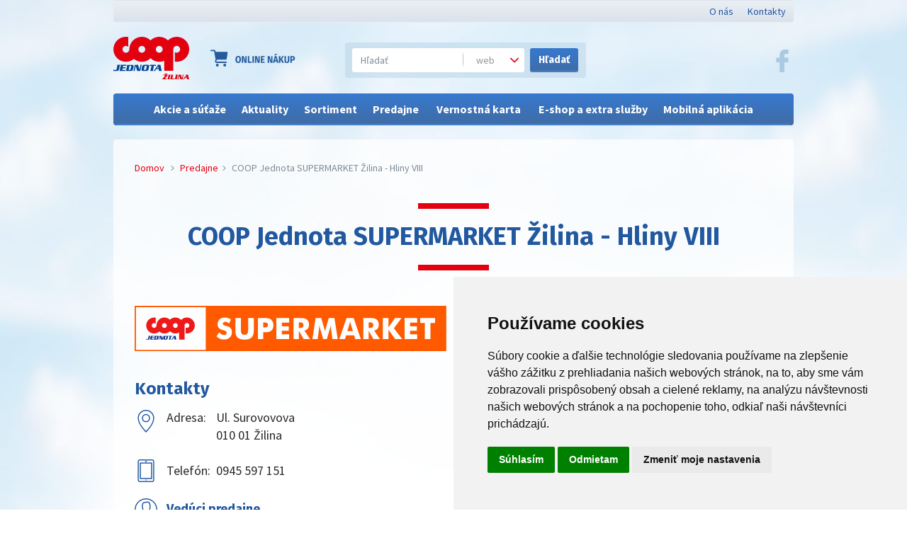

--- FILE ---
content_type: text/html; charset=UTF-8
request_url: https://www.coopjednotaza.sk/coop-jednota-supermarket-zilina-hliny-viii.html
body_size: 22262
content:
<!DOCTYPE html>
<!--[if lt IE 7]>      <html class="no-js ie lt-ie10 lt-ie9 lt-ie8 lt-ie7" lang=""> <![endif]-->
<!--[if IE 7]>         <html class="no-js ie lt-ie10 lt-ie9 lt-ie8" lang=""> <![endif]-->
<!--[if IE 8]>         <html class="no-js ie lt-ie10 lt-ie9" lang=""> <![endif]-->
<!--[if IE 9]>         <html class="no-js ie lt-ie10" lang=""> <![endif]-->
<!--[if gt IE 9]><!--> <html class="no-js" lang=""> <!--<![endif]-->
<head>
    <meta charset="utf-8">
    <meta http-equiv="X-UA-Compatible" content="IE=edge,chrome=1">
    <title>  COOP Jednota SUPERMARKET Žilina - Hliny VIII | COOP Jednota Žilina</title>
           <meta name="viewport" content="width=device-width, initial-scale=1">

    <link href='https://fonts.googleapis.com/css?family=Fira+Sans:400,700,400italic,700italic|Source+Sans+Pro:400,400italic,700,700italic&subset=latin,latin-ext' rel='stylesheet' type='text/css'>
    <!--[if IE 9]> <link rel="stylesheet" href="//code.cdn.mozilla.net/fonts/fira.css"> <![endif]-->

    <link rel="stylesheet" href="/css/bootstrap.min.css">
    <link rel="stylesheet" href="/css/normalize.min.css">
    <link rel="stylesheet" href="/css/lightbox.css">
    <link rel="stylesheet" href="/css/coop_main.css?p=20180924">
    <link rel="stylesheet" href="/css/coop_web.css">


    <script type="text/javascript" src="//www.termsfeed.com/public/cookie-consent/4.0.0/cookie-consent.js" charset="UTF-8"></script>
    <script>
        var dataLayer = window.dataLayer || [];
        function addGtmConsent(type) {
            dataLayer.push({
                event: "addConsent",
                consentType: type
            });
        }
    </script>
    <!-- Cookie Consent by https://www.TermsFeed.com -->
    <script type="text/javascript" charset="UTF-8">
        document.addEventListener('DOMContentLoaded', function () {
            cookieconsent.run({"notice_banner_type":"simple","consent_type":"express","palette":"light","language":"sk","page_load_consent_levels":["strictly-necessary"],"notice_banner_reject_button_hide":false,"preferences_center_close_button_hide":false});
        });
    </script>

    <!-- Personalizace -->
    <script type="text/plain" cookie-consent="functionality">
		addGtmConsent('functionality');
		</script>
    <!-- end of Personalizace-->

    <!-- Unnamed script -->
    <script type="text/plain" cookie-consent="tracking">
		addGtmConsent('tracking');
		</script>
    <!-- end of Unnamed script-->

    <!-- Unnamed script -->
    <script type="text/plain" cookie-consent="targeting">
		addGtmConsent('targeting');
		</script>
    <!-- end of Unnamed script-->

    <!--ONESIGNAL</!-->
    <link rel="manifest" href="/manifest.json" />
    <script src="https://cdn.onesignal.com/sdks/OneSignalSDK.js" async=""></script>
    <script>
      var OneSignal = window.OneSignal || [];
      OneSignal.push(function() {
        OneSignal.init({
          appId: "15770047-8a30-4bdd-9345-9a2ccb29d09a",
        });
      });
    </script>
    <!--/ONESIGNAL</!-->

    <script src="/js/vendor/modernizr-2.8.3-respond-1.4.2.min.js"></script>
    <script src="/js/vendor/jquery-1.11.2.min.js"></script>

<script>
  (function(i,s,o,g,r,a,m){i['GoogleAnalyticsObject']=r;i[r]=i[r]||function(){
  (i[r].q=i[r].q||[]).push(arguments)},i[r].l=1*new Date();a=s.createElement(o),
  m=s.getElementsByTagName(o)[0];a.async=1;a.src=g;m.parentNode.insertBefore(a,m)
  })(window,document,'script','//www.google-analytics.com/analytics.js','ga');
 
  ga('create', 'UA-71194927-1', 'auto');
  ga('send', 'pageview');
 
</script>

 <!-- Facebook Pixel Code -->
        <script>
          !function(f,b,e,v,n,t,s)
          {if(f.fbq)return;n=f.fbq=function(){n.callMethod?
          n.callMethod.apply(n,arguments):n.queue.push(arguments)};
          if(!f._fbq)f._fbq=n;n.push=n;n.loaded=!0;n.version='2.0';
          n.queue=[];t=b.createElement(e);t.async=!0;
          t.src=v;s=b.getElementsByTagName(e)[0];
          s.parentNode.insertBefore(t,s)}(window, document,'script',
          'https://connect.facebook.net/en_US/fbevents.js');
          fbq('init', '241938639587947');
          fbq('track', 'PageView');
        </script>
        <noscript><img height="1" width="1" style="display:none"
          src="https://www.facebook.com/tr?id=241938639587947&ev=PageView&noscript=1"
        /></noscript>
<!-- End Facebook Pixel Code -->
    
</head>
<body>
<!--[if lt IE 8]><p class="browserupgrade">Používate <strong>starý</strong> prehliadač. Prosím <a href="http://browsehappy.com/">aktualizujte svoj prehliadač</a> pre zlepšenie vašej užívateľské skúsenosti.</p><![endif]-->

<div class="container">

<div class="header">

  <nav class="navbar navbar-top gradient-gray">
    <ul class="nav navbar-nav pull-right">
      <!--ESHOPTOP-->
      <li class="dropdown">
        <a class="dropdown-toggle" data-toggle="dropdown" role="button" aria-haspopup="true" aria-expanded="false" href="#">O nás</a>
        <ul class="dropdown-menu"><li><a href="/o-nas.html">O nás</a></li>
          <li id="foot-menu-16"><a href="/o-nas/historia.html">História</a></li><li id="foot-menu-18"><a href="/podiel-slovenskych-potravin.html">Podiel slovenských potravín</a></li><li id="foot-menu-19"><a href="/o-nas/logisticke-centrum.html">Logistické centrum</a></li><li id="foot-menu-21"><a href="/preclenov.html">Pre členov</a></li>        </ul>
      </li>
      <li><a href="/kontakty.html">Kontakty</a></li>
    </ul>
  </nav>

  <div class="header-tools m-y-md relative">
    <div class="row">
      <div class="col-xs-11 col-sm-5 col-md-4">
        <a href="/" class="brand-logo">
          <img src="https://www.coopjednotaza.sk/img/assets/logotype/svg/coop_jednota_zilina.svg" onerror="this.onerror=null; this.src='https://www.coopjednotaza.sk/img/assets/logotype/coop_jednota_zilina.png'" class="img-responsive" width="107" height="60">
        </a>
        <a href="https://e-coop.sk/" class="brand-logo-shop">
          <img src="https://www.coopjednotaza.sk/img/assets/logotype/svg/coop_jednota_zilina_shop.svg" onerror="this.onerror=null; this.src='https://www.coopjednotaza.sk/img/assets/logotype/svg/coop_jednota_zilina_shop.svg'" class="img-responsive" width="120" height="25">
        </a>
      </div>
      <div class="hidden-xs col-sm-5 col-md-5">
        <div class="search-field">
          <form class="form-inline searchForm" method="get" action="/hladanie.html" >
            <div class="form-group form-search-group">
              <input name="q" type="text" class="form-control" id="qtop" placeholder="Hľadať">
              <select class="form-control" id="searchType">
                <option value="w" data-action="https://www.coopjednotaza.sk/hladanie.html">web</option>
              </select>
              <span class="divider-vertical"></span>
            </div>
            <button type="submit" class="btn btn-primary">Hľadať</button>
          </form>
        </div>
      </div>
      <div class="col-xs-1 col-sm-2 col-md-3">
        <div class="user-and-social">
          <!--LOGIN-->
          <div class="social-media pull-right">
            <a href="https://www.facebook.com/coopjednotazilina"><i class="cicons cicons-facebook"></i></a>
            <!--<a href="#"><i class="cicons cicons-instagram"></i></a>-->
          </div>
        </div>
      </div>
    </div>
    <!-- Search autocomplete -->
    <section id="search-autocomplete" class="col-products" style="display: none;">
      <div class="container">
        <div class="row">
          <div Border="10" class="autocomplete-products col-xs-12 col-sm-7">
            <div class="row">
              <div class="col-xs-12">
                <h1>Produkty</h1>
              </div>
              <div class="col-xs-12 autocomplete-products-wrap">
              </div>
            </div>
          </div>
          <!-- Right side  -->
          <div class="autocomplete-kategories col-xs-12 col-sm-5">
            <h1>Kategorie </h1>
            <ul class="categories-autocomplete">
            </ul>
          </div>
        </div>
        <div class="row">
          <div class="col-12">
              <a id="autocomplete-button" href="" class="btn btn-danger">Všetky výsledky</a>
          </div>
        </div>
      </div>
    </section>
    <!-- !Search autocomplete -->
  </div><!-- /.header-tools -->

  <div class="menu-main">
    <nav class="navbar navbar-default navbar-menu gradient-primary">
      <div class="navbar-header">
        <button type="button" class="navbar-toggle collapsed pull-left" data-toggle="collapse" data-target="#menu-collapse" aria-expanded="false">
          <span class="sr-only">Toggle navigation</span>
          <span class="icon-bar"></span>
          <span class="icon-bar"></span>
          <span class="icon-bar"></span>
        </button>
        <button class="navbar-toggle collapsed navbar-search pull-right" data-toggle="collapse" data-target="#search-collapse" aria-expanded="false">
          <i class="cicons cicons-search"></i>
        </button>
      </div>
      <div class="collapse navbar-collapse" id="search-collapse">
        <div class="search-field">
          <form class="form-inline searchForm" method="get" action="/hladanie.html" >
            <div class="form-group form-search-group">
              <input name="q" type="text" class="form-control" id="qtop" placeholder="Hľadať">
              <select class="form-control" id="searchType">
                <option value="w" data-action="https://www.coopjednotaza.sk/hladanie.html">web</option>
              </select>
              <span class="divider-vertical"></span>
            </div>
            <button type="submit" class="btn btn-primary">Hľadať</button>
        </form>
      </div>
    </div>
    <div class="collapse navbar-collapse" id="menu-collapse">
      <ul class="nav navbar-nav">
        <li class="dropdown"><a class="dropdown-toggle" data-toggle="dropdown" role="button" aria-haspopup="true" aria-expanded="false" href="/akcie-a-sutaze.html">Akcie a súťaže</a>
<ul class="dropdown-menu" id="box_0"><li><a href="/akcie-a-sutaze.html">Akcie a súťaže</a></li>
<li><a href="/letaky.html">Akciové letáky</a></li>
<li><a href="/sutaz.html">Súťaž</a></li>
</ul>
</li><li class="dropdown"><a class="dropdown-toggle" data-toggle="dropdown" role="button" aria-haspopup="true" aria-expanded="false" href="/aktuality.html">Aktuality</a>
<ul class="dropdown-menu" id="box_3"><li><a href="/aktuality.html">Aktuality</a></li>
<li><a href="/nehnutelnosti.html">Ponuka nehnuteľností</a></li>
<li><a href="/pracovne-ponuky.html">Pracovné ponuky</a></li>
<li><a href="/aktuality/du-lne-vzdel-vanie.html">Duálne vzdelávanie</a></li>
<li><a href="/aktuality/apk-i.html">Mobilná aplikácia COOP Jednota</a></li>
</ul>
</li><li class="dropdown"><a class="dropdown-toggle" data-toggle="dropdown" role="button" aria-haspopup="true" aria-expanded="false" href="/sortiment.html">Sortiment</a>
<ul class="dropdown-menu" id="box_8"><li><a href="/sortiment.html">Sortiment</a></li>
<li><a href="/sortiment/vlastne-znacky.html">Vlastné značky</a></li>
<li><a href="/sortiment/rezan-kvety.html">Rezané kvety</a></li>
<li><a href="/sodastrem.html">Sodastream</a></li>
<li><a href="/sortiment/n-kupn-pouk-ky.html">Darčekové karty</a></li>
</ul>
</li><li><a href="/predajne.html">Predajne</a></li>
<li><a href="/nakupna-karta.html">Vernostná karta </a></li>
<li class="dropdown"><a class="dropdown-toggle" data-toggle="dropdown" role="button" aria-haspopup="true" aria-expanded="false" href="/nadstandardne-sluzby.html">E-shop a extra služby</a>
<ul class="dropdown-menu" id="box_15"><li><a href="/nadstandardne-sluzby.html">E-shop a extra služby</a></li>
<li><a href="/nadstandardne-sluzby/e-coop.html">E-shop - nakupujte online</a></li>
<li><a href="/e-shop-a-extra-slu-by/wolt-online-n-kupy.html">Wolt - online nákupy</a></li>
<li><a href="/coop-sluzby.html">COOPkasa, COOP CashBack a DOBI kredit</a></li>
</ul>
</li><li><a href="/mobiln-aplik-cia.html">Mobilná aplikácia </a></li>
	         </ul>
    </div>
  </nav><!-- /.navbar-menu -->

  <!--[ESHOP]-->
</div>

</div><!-- /.header -->

<div class="content-block clearfix" id="ajaxchange">
    <div class="row">
        <div class="col-xs-12">  
			<ol class="breadcrumb">
    <li><a href="/">Domov</a></li>
    <li><a href="/predajne.html">Predajne</a></li><li class="active">COOP Jednota SUPERMARKET Žilina - Hliny VIII</li></ol><!-- /.breadcrumb -->            <h1>COOP Jednota SUPERMARKET Žilina - Hliny VIII</h1>
<div class="store-detail">
    <div class="row">
        <div class="col-sm-6">
            <img class="img-responsive store-logo m-b-md" src="/img/assets/logotype/svg/coop_SUPERMARKET_horizontal.svg" onerror="this.onerror=null; this.src='/img/assets/logotype/coop_SUPERMARKET_horizontal.png'">
            <h2>Kontakty</h2>
            <dl class="list-icons">
                <dt><i class="cicons cicons-marker-outline"></i></dt>
                <dd class="fs-18">
                    <span class="contact-il-title pull-left w-70">Adresa:</span>
                    <span class="contact-address">Ul. Surovovova<br>010 01 Žilina</span>
                </dd>
                <dt><i class="cicons cicons-smartphone"></i></dt>
                <dd class="lh-35 fs-18">
                    <span class="contact-il-title pull-left w-70">Telefón:</span>
                    <span class="contact-phone">0945 597 151</span>
                </dd>
                <dt><i class="cicons cicons-user"></i></dt>
                <dd>
                    <h3 class="lh-35">Vedúci predajne</h3>
                    <span class="contact-leader">Zdenka Chobotová</span>
                </dd>
                <dt><i class="cicons cicons-clock"></i></dt>
                <dd>
                    <h3 class="lh-35">Otváracia doba</h3>
                    <p class="contact-opening-hours clearfix">
                        <span class="contact-oa-day pull-left w-70">Pondelok</span>
                        <strong class="contact-oa-interval">06:00 - 19:00</strong>
                    </p>
                    <p class="contact-opening-hours clearfix">
                        <span class="ontact-oa-day pull-left w-70">Utorok</span>
                        <strong class="contact-oa-interval">06:00 - 19:00</strong>
                    </p>
                    <p class="contact-opening-hours clearfix">
                        <span class="ontact-oa-day pull-left w-70">Streda</span>
                        <strong class="contact-oa-interval">06:00 - 19:00</strong>
                    </p>
                    <p class="contact-opening-hours clearfix">
                        <span class="ontact-oa-day pull-left w-70">Štvrtok</span>
                        <strong class="contact-oa-interval">06:00 - 19:00</strong>
                    </p>
                    <p class="contact-opening-hours clearfix">
                        <span class="ontact-oa-day pull-left w-70">Piatok</span>
                        <strong class="contact-oa-interval">06:00 - 19:00</strong>
                    </p>
                    <p class="contact-opening-hours clearfix">
                        <span class="ontact-oa-day pull-left w-70">Sobota</span>
                        <strong class="contact-oa-interval">06:00 - 13:00</strong>
                    </p>
                    <p class="contact-opening-hours clearfix">
                        <span class="ontact-oa-day pull-left w-70">Nedeľa</span>
                        <strong class="contact-oa-interval">08:00 - 12:00</strong>
                    </p>
                </dd>
                <dt><i class="cicons cicons-parking"></i></dt>
                <dd>
                    <h3 class="lh-35">Možnosť parkovať</h3>
                    <strong class="contact-parking">Áno</strong>
                </dd>
            </dl><!-- /.list-icons -->
        </div>
        <div class="col-sm-6">
                        
            <div class="map-area h-400 m-b-md" id="gmapsmall" style="height:400px;">
            </div><!-- /.map-area -->
            <div class="services">
                                <a href="/nadstandardne-sluzby.html#coopkasa" class="service" data-toggle="tooltip" data-placement="bottom" title="V tejto predajni môžete zaplatiť svoje účty prostredníctvom služby coopkasa."><img class="img-responsive" src="/img/assets/logotype/coop_kasa.png"></a>
                                                <a href="/nadstandardne-sluzby.html#cashback" class="service" data-toggle="tooltip" data-placement="bottom" title="V tejto predajni môžete spolu s platbou kartou vybrať aj hotovosť."><img class="img-responsive" src="/img/assets/logotype/coop_cashback.png"></a>
                                                <a href="/nadstandardne-sluzby.html#dobi" class="service" data-toggle="tooltip" data-placement="bottom" title="V tejto predajni si môžete dobiť kredit mobilných operátorov O2, Orange a Telekom"><img class="img-responsive" src="/img/assets/logotype/dobi.png"></a>
                            </div>
        </div>
    </div>
</div><!-- /.store-detail -->
<script type="text/javascript">
	$(document).ready(function() {
		mapSmallDraw(new google.maps.LatLng(49.2169213,18.7343818),260, 1);
	});	
</script>
<div class="buttons m-t-lg clearfix">
    <a href="JavaScript:window.history.go(-1);" class="btn btn-primary"><i class="cicons cicons-angle-bracket-left"></i> Späť</a>
</div><!-- /.buttons -->
  
        </div>
    </div>
</div><!-- /.content-block -->

<div class="banners m-y-lg banners-wide">
            <div class="banner banner-store p-a-md h-200 gradient-white">
                <div class="banner-content">
                    <h2 class="m-t-lg m-b">Nájdite najbližšiu predajňu</h2>
                    <a class="btn btn-primary" href="/predajne.html?nearest" role="button">Hľadať</a>
                </div>
                <picture>
                  <!--[if IE 9]><video style="display: none;"><![endif]-->
                  <source srcset="/img/assets/phone/banner_predajna_hp_767x200.png" media="(max-width: 767px)">
                  <source srcset="/img/assets/tablet/banner_predajna_hp_350x230.png" media="(max-width: 991px)">
                  <source srcset="/img/assets/desktop/banner_predajna_hp_470x200.png">
                  <!--[if IE 9]></video><![endif]-->
                  <img class="img-bg" src="/img/assets/desktop/banner_predajna_hp_470x200.png" srcset="/img/assets/desktop/banner_predajna_hp_470x200.png">
                </picture>
            </div>
</div><!-- /.banners -->
<div class="footer m-t-lg">
    <div class="p-a-lg">
      <div class="row">      
          <div class="col-xs-6 col-sm-3">
              <ul class="list list-anchors">
                  <li id="foot-menu-2"><a href="/akcie-a-sutaze.html">Akcie a súťaže</a></li><li id="foot-menu-3"><a href="/aktuality.html">Aktuality</a></li><li id="foot-menu-4"><a href="/sortiment.html">Sortiment</a></li><li id="foot-menu-5"><a href="/predajne.html">Predajne</a></li><li id="foot-menu-6"><a href="/nakupna-karta.html">Vernostná karta </a></li><li id="foot-menu-7"><a href="/nadstandardne-sluzby.html">E-shop a extra služby</a></li><li id="foot-menu-41"><a href="/mobiln-aplik-cia.html">Mobilná aplikácia </a></li>              </ul>
          </div>
          <div class="col-xs-6 col-sm-3">
              <ul class="list list-anchors">
                  <li id="foot-menu-36"><a href="sortiment/vlastne-znacky.html">Vlastné značky</a></li><li id="foot-menu-37"><a href="/podiel-slovenskych-potravin.html">Podiel slovenských potravín</a></li><li id="foot-menu-38"><a href="/pracovne-ponuky.html">Pracovné ponuky</a></li><li id="foot-menu-39"><a href="nehnutelnosti.html">Ponuka nehnuteľností</a></li>              </ul>
          </div>
          <div class="col-xs-6 col-sm-3">
              <ul class="list list-anchors">
                  <li id="foot-menu-51"><a href="/zverejnovanie.html">Zverejňovanie</a></li><li id="foot-menu-58"><a href="https://www.coopjednotaza.sk/preclenov.html">Pre členov</a></li>                   <li><a href="/o-nas.html">O nás</a></li>
                  <li><a href="/kontakty.html">Kontakty</a></li>
              </ul>
          </div>
          <div class="col-xs-6 col-sm-3">
              <ul class="list list-anchors">
                 <!--  <li><a href="/o-nas.html">O nás</a></li>
                  <li><a href="/kontakty.html">Kontakty</a></li> -->
                  <li><a href="/reklamacny-poriadok.pdf">Reklamačný poriadok</a></li>
                  <li><a href="/podmienky-pouzivania.html">Podmienky používania</a></li>
                  <li><a target="_blank" href="https://e-coop.sk/assets/doc/vop.pdf">Všeobecné obchodné podmienky služby COOPshop</a></li>
                  <li><a target="_blank" href="/sk/ochrana-osobnych-udajov.html">Ochrana osobných údajov</a></li>
                                </ul>
          </div>
      </div>
  </div>
</div><!-- /.footer -->
</div><!-- /.container -->

<script src="/js/bootstrap.min.js" type="text/javascript"></script> <!-- bootstrap scripts -->
<script src="/js/respond.min.js" type="text/javascript"></script> <!-- add media queries to old browsers -->
<script src="/js/picturefill.min.js" type="text/javascript"></script> <!-- different images to different media -->
<script src="/js/retina.min.js" type="text/javascript"></script> <!-- check for retina images -->
<!--<script src="https://maps.google.com/maps/api/js?sensor=false" type="text/javascript"></script> <!--  old map: google maps -->
<script src="https://maps.google.com/maps/api/js?key=AIzaSyArMS7D1D71o5z1fcug3K6Kn5Q17wQ87DI" type="text/javascript"></script> <!-- map: google maps -->
<script src="/js/markerclusterer_compiled.js" type="text/javascript"></script> <!-- map: cluster markers -->
<script src="/js/infobox_packed.js" type="text/javascript"></script> <!-- map: modals -->
<script src="/js/lightbox.min.js" type="text/javascript"></script> <!-- lightbox -->
<script src="/js/frontend.js" type="text/javascript"></script> <!-- frontend js functions -->
<script src="/js/main.js" type="text/javascript"></script> <!-- on-page scripts -->

</body>
</html>


--- FILE ---
content_type: text/css
request_url: https://www.coopjednotaza.sk/css/coop_main.css?p=20180924
body_size: 58062
content:
/*! HTML5 Boilerplate v5.0 | MIT License | http://h5bp.com/ */

html {
  color: #222;
  font-size: 1em;
  line-height: 1.4;
}

::-moz-selection {
  background: #b3d4fc;
  text-shadow: none;
}

::selection {
  background: #b3d4fc;
  text-shadow: none;
}

hr {
  display: block;
  height: 1px;
  border: 0;
  border-top: 1px solid #ccc;
  margin: 1em 0;
  padding: 0;
}

audio,
canvas,
iframe,
img,
svg,
video {
  vertical-align: middle;
}

fieldset {
  border: 0;
  margin: 0;
  padding: 0;
}

textarea {
  resize: vertical;
}

.browserupgrade {
  margin: 0.2em 0;
  background: #ccc;
  color: #000;
  padding: 0.2em 0;
}

/* ==========================================================================
   Author's custom styles
   ========================================================================== */

/* icons */
@font-face {
  font-family: "coop-icons";
  src:url("../fonts/cicons/coop-icons.eot");
  src:url("../fonts/cicons/coop-icons.eot?#iefix") format("embedded-opentype"),
  url("../fonts/cicons/coop-icons.woff") format("woff"),
  url("../fonts/cicons/coop-icons.ttf") format("truetype"),
  url("../fonts/cicons/coop-icons.svg#coop-icons") format("svg");
  font-weight: normal;
  font-style: normal;
}
[data-icon]:before {
  position: relative;
  top: 1px;
  display: inline-block;
  font-family: "coop-icons" !important;
  content: attr(data-icon);
  font-style: normal !important;
  font-weight: normal !important;
  font-variant: normal !important;
  text-transform: none !important;
  speak: none;
  line-height: 1;
  -webkit-font-smoothing: antialiased;
  -moz-osx-font-smoothing: grayscale;
}
.cicons,
[class^="cicons-"]:before,
[class*=" cicons-"]:before,
  /* > specific tags: */
.select-wrapper:after,
ul li:before,
.breadcrumb>li+li:before,
dl .cicons:before,
.panel-heading a:after,
.actions .nav-tabs>li>a:after,
.flyer-anchor:after,
.panel-flags a.list-group-item:after {
  position: relative;
  top: 1px;
  display: inline-block;
  font-family: "coop-icons" !important;
  font-style: normal !important;
  font-weight: normal !important;
  font-variant: normal !important;
  text-transform: none !important;
  speak: none;
  line-height: 1;
  -webkit-font-smoothing: antialiased;
  -moz-osx-font-smoothing: grayscale;
}
.cicons-angle-bracket-down:before { content: "a"; }
.cicons-angle-bracket-left:before { content: "b"; }
.cicons-angle-bracket-right:before { content: "c"; }
.cicons-angle-bracket-up:before { content: "d"; }
.cicons-facebook:before { content: "e"; }
.cicons-instagram:before { content: "f"; }
.cicons-marker:before { content: "g"; }
.cicons-clock:before { content: "h"; }
.cicons-parking:before { content: "j"; }
.cicons-user:before { content: "l"; }
.cicons-marker-outline:before { content: "i"; }
.cicons-smartphone:before { content: "k"; }
.cicons-pdf:before { content: "m"; }
.cicons-email:before { content: "n"; }
.cicons-angle-bracket-double-right:before { content: "o"; }
.cicons-search:before { content: "p"; }
.cicons-map-point:before { content: "q"; }
.cicons-basket:before { content: "r"; }
.cicons-bio:before { content: "s"; }
.cicons-cancel:before { content: "t"; }
.cicons-checkbox:before { content: "u"; }
.cicons-checkbox-checked:before { content: "v"; }
.cicons-children:before { content: "w"; }
.cicons-heart-full:before { content: "x"; }
.cicons-heart-empty:before { content: "y"; }
.cicons-twitter:before { content: "A"; }
.cicons-security:before { content: "B"; }
.cicons-poweroff:before { content: "C"; }
.cicons-view-list:before { content: "D"; }
.cicons-view-gallery:before { content: "E"; }
.cicons-document:before { content: "F"; }
.cicons-dnc:before { content: "G"; }
.cicons-dia:before { content: "H"; }
.cicons-coop:before { content: "I"; }
.cicons-coop-brands:before { content: "J"; }
.cicons-radio-checked:before { content: "K"; }
.cicons-radio:before { content: "L"; }
.cicons-action:before { content: "N"; }
.cicons-new:before { content: "O"; }
.cicons-google-plus:before { content: "z"; }
.cicons-gluten:before { content: "M"; }

/* space selectors */
.m-a-0{margin:0 !important;}
.m-t-0{margin-top:0 !important;}
.m-r-0{margin-right:0 !important;}
.m-b-0{margin-bottom:0 !important;}
.m-l-0{margin-left:0 !important;}
.m-x-0{margin-right:0 !important;  margin-left:0 !important;}
.m-y-0{margin-top:0 !important;  margin-bottom:0 !important;}
.m-a-xs{margin:5px !important;}
.m-t-xs{margin-top:5px !important;}
.m-r-xs{margin-right:5px !important;}
.m-b-xs{margin-bottom:5px !important;}
.m-l-xs{margin-left:5px !important;}
.m-x-xs{margin-right:5px !important;  margin-left:10px !important;}
.m-y-xs{margin-top:5px !important;  margin-bottom:10px !important;}
.m-a-sm{margin:10px !important;}
.m-t-sm{margin-top:10px !important;}
.m-r-sm{margin-right:10px !important;}
.m-b-sm{margin-bottom:10px !important;}
.m-l-sm{margin-left:10px !important;}
.m-x-sm{margin-right:10px !important;  margin-left:10px !important;}
.m-y-sm{margin-top:10px !important;  margin-bottom:10px !important;}
.m-a{margin:15px !important;}
.m-t{margin-top:15px !important;}
.m-r{margin-right:15px !important;}
.m-b{margin-bottom:15px !important;}
.m-l{margin-left:15px !important;}
.m-x{margin-right:15px !important;  margin-left:10px !important;}
.m-y{margin-top:15px !important;  margin-bottom:10px !important;}
.m-x-auto{margin-right:auto !important;  margin-left:auto !important;}
.m-a-md{margin:20px !important;}
.m-t-md{margin-top:20px !important;}
.m-r-md{margin-right:20px !important;}
.m-b-md{margin-bottom:20px !important;}
.m-l-md{margin-left:20px !important;}
.m-x-md{margin-right:20px !important;  margin-left:20px !important;}
.m-y-md{margin-top:20px !important;  margin-bottom:20px !important;}
.m-a-lg{margin:30px !important;}
.m-t-lg{margin-top:30px !important;}
.m-r-lg{margin-right:30px !important;}
.m-b-lg{margin-bottom:30px !important;}
.m-l-lg{margin-left:30px !important;}
.m-x-lg{margin-right:30px !important;  margin-left:30px !important;}
.m-y-lg{margin-top:30px !important;  margin-bottom:30px !important;}
.p-a-0{padding:0 !important;}
.p-t-0{padding-top:0 !important;}
.p-r-0{padding-right:0 !important;}
.p-b-0{padding-bottom:0 !important;}
.p-l-0{padding-left:0 !important;}
.p-x-0{padding-right:0 !important;  padding-left:0 !important;}
.p-y-0{padding-top:0 !important;  padding-bottom:0 !important;}
.p-a{padding:10px !important;}
.p-t{padding-top:10px !important;}
.p-r{padding-right:10px !important;}
.p-b{padding-bottom:10px !important;}
.p-l{padding-left:10px !important;}
.p-x{padding-right:10px !important;  padding-left:10px !important;}
.p-y{padding-top:10px !important;  padding-bottom:10px !important;}
.p-a-md{padding:20px !important;}
.p-t-md{padding-top:20px !important;}
.p-r-md{padding-right:20px !important;}
.p-b-md{padding-bottom:20px !important;}
.p-l-md{padding-left:20px !important;}
.p-x-md{padding-right:20px !important;  padding-left:20px !important;}
.p-y-md{padding-top:20px !important;  padding-bottom:20px !important;}
.p-a-lg{padding:30px !important;}
.p-t-lg{padding-top:30px !important;}
.p-r-lg{padding-right:30px !important;}
.p-b-lg{padding-bottom:30px !important;}
.p-l-lg{padding-left:30px !important;}
.p-x-lg{padding-right:30px !important;  padding-left:30px !important;}
.p-y-lg{padding-top:30px !important;  padding-bottom:30px !important;}

.m-t-40 {margin-top:40px !important;}
.m-t-50 {margin-top:50px !important;}
.m-t-label {margin-top:28px;}
.m-l-95 {margin-left:95px !important;}

/* colors */
.color-white { color: #fff !important; }
.color-gray { color: #7f8b96 !important; }
.color-primary { color: #22589f !important; }
.color-danger { color: #e3000f !important; }

/* sizes */
.w-70 { width: 70px !important; }
.h-140 { height: 140px !important; overflow: hidden; }
.h-150 { height: 150px !important; overflow: hidden; }
.h-200 { height: 200px !important; overflow: hidden; }
.h-250 { height: 250px !important; overflow: hidden; }
.h-300 { height: 300px !important; overflow: hidden; }
.h-400 { height: 400px !important; overflow: hidden; }
.lh-35 { line-height: 35px !important; }
.fs-16 { font-size: 16px !important; }
.fs-18 { font-size: 18px !important; }

.icon-size-96:before {
  width: 96px;
  height: 96px;
  font-size: 96px;
}
.icon-size-72:before {
  width: 72px;
  height: 72px;
  font-size: 72px;
}
.icon-size-64:before {
  width: 64px;
  height: 64px;
  font-size: 64px;
}
.icon-size-48:before {
  width: 48px;
  height: 48px;
  font-size: 48px;
}
.icon-size-36:before {
  width: 36px;
  height: 36px;
  font-size: 36px;
}
.icon-size-32:before {
  width: 32px;
  height: 32px;
  font-size: 32px;
}
.icon-size-24:before {
  width: 24px;
  height: 24px;
  font-size: 24px;
}
.icon-size-16:before {
  width: 16px;
  height: 16px;
  font-size: 16px;
}
.icon-size-12:before {
  width: 12px;
  height: 12px;
  font-size: 12px;
}

/* abstract selectors */
.clear-pseudo-content {
  display: inline;
  width: 0;
  height: 0;
  content: '';
  position: relative;
  top: 0;
  bottom: 0;
  left: 0;
  right: 0;
  padding: 0;
  margin: 0;
  font-size: 0px;
}
.gradient-primary,
.text-gradient-primary:before,
  /* > specific tags: */
.btn-primary,
.actions .nav-tabs>li.active>a, .actions .nav-tabs>li.active>a:hover, .actions .nav-tabs>li.active>a:focus, .actions .nav-tabs>li>a:hover {
  background: #3779cf; /* Old browsers */
  background: -moz-linear-gradient(top,  #3779cf 0%, #406ca4 100%); /* FF3.6+ */
  background: -webkit-gradient(linear, left top, left bottom, color-stop(0%,#3779cf), color-stop(100%,#406ca4)); /* Chrome,Safari4+ */
  background: -webkit-linear-gradient(top,  #3779cf 0%,#406ca4 100%); /* Chrome10+,Safari5.1+ */
  background: -o-linear-gradient(top,  #3779cf 0%,#406ca4 100%); /* Opera 11.10+ */
  background: -ms-linear-gradient(top,  #3779cf 0%,#406ca4 100%); /* IE10+ */
  background: linear-gradient(to bottom,  #3779cf 0%,#406ca4 100%); /* W3C */
  filter: progid:DXImageTransform.Microsoft.gradient( startColorstr='#3779cf', endColorstr='#406ca4',GradientType=0 ); /* IE6-9 */
}
.gradient-primary-reverse,
  /* > specific tags: */
.btn-primary:hover,
.panel-heading:hover,
.panel.active>.panel-heading {
  background: #406ca4; /* Old browsers */
  background: -moz-linear-gradient(top,  #406ca4 0%, #3779cf 100%); /* FF3.6+ */
  background: -webkit-gradient(linear, left top, left bottom, color-stop(0%,#406ca4), color-stop(100%,#3779cf)); /* Chrome,Safari4+ */
  background: -webkit-linear-gradient(top,  #406ca4 0%,#3779cf 100%); /* Chrome10+,Safari5.1+ */
  background: -o-linear-gradient(top,  #406ca4 0%,#3779cf 100%); /* Opera 11.10+ */
  background: -ms-linear-gradient(top,  #406ca4 0%,#3779cf 100%); /* IE10+ */
  background: linear-gradient(to bottom,  #406ca4 0%,#3779cf 100%); /* W3C */
  filter: progid:DXImageTransform.Microsoft.gradient( startColorstr='#406ca4', endColorstr='#3779cf',GradientType=0 ); /* IE6-9 */
}
.gradient-l-r.gradient-primary
  /* > specific tags: */
{
  background: #255fa7; /* Old browsers */
  background: -moz-linear-gradient(left,  #255fa7 0%, #3993d8 100%); /* FF3.6+ */
  background: -webkit-gradient(linear, left top, right top, color-stop(0%,#255fa7), color-stop(100%,#3993d8)); /* Chrome,Safari4+ */
  background: -webkit-linear-gradient(left,  #255fa7 0%,#3993d8 100%); /* Chrome10+,Safari5.1+ */
  background: -o-linear-gradient(left,  #255fa7 0%,#3993d8 100%); /* Opera 11.10+ */
  background: -ms-linear-gradient(left,  #255fa7 0%,#3993d8 100%); /* IE10+ */
  background: linear-gradient(to right,  #255fa7 0%,#3993d8 100%); /* W3C */
  filter: progid:DXImageTransform.Microsoft.gradient( startColorstr='#255fa7', endColorstr='#3993d8',GradientType=1 ); /* IE6-9 */
}
.gradient-danger,
.text-gradient-danger:before,
  /* > specific tags: */
.btn-danger {
  background: #ff6e56; /* Old browsers */
  background: -moz-linear-gradient(top,  #ff6e56 0%, #e3000f 100%); /* FF3.6+ */
  background: -webkit-gradient(linear, left top, left bottom, color-stop(0%,#ff6e56), color-stop(100%,#e3000f)); /* Chrome,Safari4+ */
  background: -webkit-linear-gradient(top,  #ff6e56 0%,#e3000f 100%); /* Chrome10+,Safari5.1+ */
  background: -o-linear-gradient(top,  #ff6e56 0%,#e3000f 100%); /* Opera 11.10+ */
  background: -ms-linear-gradient(top,  #ff6e56 0%,#e3000f 100%); /* IE10+ */
  background: linear-gradient(to bottom,  #ff6e56 0%,#e3000f 100%); /* W3C */
  filter: progid:DXImageTransform.Microsoft.gradient( startColorstr='#ff6e56', endColorstr='#e3000f',GradientType=0 ); /* IE6-9 */
}
.gradient-danger-reverse,
  /* > specific tags: */
.btn-danger:hover {
  background: #e3000f; /* Old browsers */
  background: -moz-linear-gradient(top,  #e3000f 0%, #ff6e56 100%); /* FF3.6+ */
  background: -webkit-gradient(linear, left top, left bottom, color-stop(0%,#e3000f), color-stop(100%,#ff6e56)); /* Chrome,Safari4+ */
  background: -webkit-linear-gradient(top,  #e3000f 0%,#ff6e56 100%); /* Chrome10+,Safari5.1+ */
  background: -o-linear-gradient(top,  #e3000f 0%,#ff6e56 100%); /* Opera 11.10+ */
  background: -ms-linear-gradient(top,  #e3000f 0%,#ff6e56 100%); /* IE10+ */
  background: linear-gradient(to bottom,  #e3000f 0%,#ff6e56 100%); /* W3C */
  filter: progid:DXImageTransform.Microsoft.gradient( startColorstr='#e3000f', endColorstr='#ff6e56',GradientType=0 ); /* IE6-9 */
}
.gradient-danger-radial,
  /* > specific tags: */
.tab-content {
  background: #e3000f; /* Old browsers */
  background: -moz-radial-gradient(center, circle cover,  #e3000f 0%, #c80000 100%); /* FF3.6+ */
  background: -webkit-gradient(radial, center center, 0px, center center, 100%, color-stop(0%,#e3000f), color-stop(100%,#c80000)); /* Chrome,Safari4+ */
  background: -webkit-radial-gradient(center, circle cover,  #e3000f 0%,#c80000 100%); /* Chrome10+,Safari5.1+ */
  background: -o-radial-gradient(center, circle cover,  #e3000f 0%,#c80000 100%); /* Opera 12+ */
  background: -ms-radial-gradient(center, circle cover,  #e3000f 0%,#c80000 100%); /* IE10+ */
  background: radial-gradient(circle at center,  #e3000f 0%,#c80000 100%); /* W3C */
  filter: progid:DXImageTransform.Microsoft.gradient( startColorstr='#e3000f', endColorstr='#c80000',GradientType=1 ); /* IE6-9 fallback on horizontal gradient */
}
.gradient-blue-light,
  /* > specific tags: */
.actions .nav-tabs>li>a,
.navbar-menu .search-field .btn-primary,
.btn-primary.btn-invert {
  background: #dcebf5; /* Old browsers */
  background: -moz-linear-gradient(top,  #dcebf5 0%, #c8d7e6 100%); /* FF3.6+ */
  background: -webkit-gradient(linear, left top, left bottom, color-stop(0%,#dcebf5), color-stop(100%,#c8d7e6)); /* Chrome,Safari4+ */
  background: -webkit-linear-gradient(top,  #dcebf5 0%,#c8d7e6 100%); /* Chrome10+,Safari5.1+ */
  background: -o-linear-gradient(top,  #dcebf5 0%,#c8d7e6 100%); /* Opera 11.10+ */
  background: -ms-linear-gradient(top,  #dcebf5 0%,#c8d7e6 100%); /* IE10+ */
  background: linear-gradient(to bottom,  #dcebf5 0%,#c8d7e6 100%); /* W3C */
  filter: progid:DXImageTransform.Microsoft.gradient( startColorstr='#dcebf5', endColorstr='#c8d7e6',GradientType=0 ); /* IE6-9 */
}
.gradient-gray,
  /* > specific tags: */
.panel-heading,
.date-value {
  background: #eaeff4; /* Old browsers */
  background: -moz-linear-gradient(top,  #eaeff4 0%, #dbe2ec 100%); /* FF3.6+ */
  background: -webkit-gradient(linear, left top, left bottom, color-stop(0%,#eaeff4), color-stop(100%,#dbe2ec)); /* Chrome,Safari4+ */
  background: -webkit-linear-gradient(top,  #eaeff4 0%,#dbe2ec 100%); /* Chrome10+,Safari5.1+ */
  background: -o-linear-gradient(top,  #eaeff4 0%,#dbe2ec 100%); /* Opera 11.10+ */
  background: -ms-linear-gradient(top,  #eaeff4 0%,#dbe2ec 100%); /* IE10+ */
  background: linear-gradient(to bottom,  #eaeff4 0%,#dbe2ec 100%); /* W3C */
  filter: progid:DXImageTransform.Microsoft.gradient( startColorstr='#eaeff4', endColorstr='#dbe2ec',GradientType=0 ); /* IE6-9 */
}
.gradient-white
  /* > specific tags: */
{
  background: #ffffff; /* Old browsers */
  background: -moz-linear-gradient(top,  #ffffff 0%, #f5f8fa 100%); /* FF3.6+ */
  background: -webkit-gradient(linear, left top, left bottom, color-stop(0%,#ffffff), color-stop(100%,#f5f8fa)); /* Chrome,Safari4+ */
  background: -webkit-linear-gradient(top,  #ffffff 0%,#f5f8fa 100%); /* Chrome10+,Safari5.1+ */
  background: -o-linear-gradient(top,  #ffffff 0%,#f5f8fa 100%); /* Opera 11.10+ */
  background: -ms-linear-gradient(top,  #ffffff 0%,#f5f8fa 100%); /* IE10+ */
  background: linear-gradient(to bottom,  #ffffff 0%,#f5f8fa 100%); /* W3C */
  filter: progid:DXImageTransform.Microsoft.gradient( startColorstr='#ffffff', endColorstr='#f5f8fa',GradientType=0 ); /* IE6-9 */
}
.text-gradient:before {
  -webkit-background-clip: text;
  -webkit-text-fill-color: transparent;
}
.opacity-80,
  /* > specific tags: */
.social-media a:hover,
.banner-eshop:hover,
a img:hover {
  -ms-filter: "progid:DXImageTransform.Microsoft.Alpha(Opacity=80)";
  filter: alpha(opacity=80);
  -moz-opacity: 0.8;
  -khtml-opacity: 0.8;
  opacity: 0.8;
}
.opacity-50
  /* > specific tags: */
{
  -ms-filter: "progid:DXImageTransform.Microsoft.Alpha(Opacity=50)";
  filter: alpha(opacity=50);
  -moz-opacity: 0.5;
  -khtml-opacity: 0.5;
  opacity: 0.5;
}
.box-shadow-inset-30,
  /* > specific tags: */
.date-value {
  -webkit-box-shadow: inset 0px 0px 6px 0px rgba(0,0,0,0.3);
  -moz-box-shadow: inset 0px 0px 6px 0px rgba(0,0,0,0.3);
  box-shadow: inset 0px 0px 6px 0px rgba(0,0,0,0.3);
}
.border-radius-lg,
  /* > specific tags: */
.search-field,
.content-block,
.map-area,
.newsletter,
.banner,
#carousel-banners,
.carousel-inner *,
.actions .tab-content,
.news .card,
.flyer-anchor:after,
.brands .thumb,
.thumb a img,
.reference-tooltip {
  -webkit-border-radius: 4px;
  -moz-border-radius: 4px;
  border-radius: 4px;
}
.border-radius-base,
  /* > specific tags: */
.form-search-group,
.stores .store-logo,
.panel-heading {
  -webkit-border-radius: 3px;
  -moz-border-radius: 3px;
  border-radius: 3px;
}
.border-radius-sm {
  -webkit-border-radius: 2px;
  -moz-border-radius: 2px;
  border-radius: 2px;
}
.border-radius-none
  /* > specific tags: */
{
  -webkit-border-top-left-radius: 0px;
  -webkit-border-top-right-radius: 0px;
  -webkit-border-bottom-left-radius: 0px;
  -webkit-border-bottom-right-radius: 0px;
  -moz-border-top-left-radius: 0px;
  -moz-border-top-right-radius: 0px;
  -moz-border-bottom-left-radius: 0px;
  -moz-border-bottom-right-radius: 0px;
  border-top-left-radius: 0px;
  border-top-right-radius: 0px;
  border-bottom-left-radius: 0px;
  border-bottom-right-radius: 0px;
  -webkit-border-radius: 0px;
  -moz-border-radius: 0px;
  border-radius: 0px;
}
.bottom-line:after,
  /* > specific tags: */
.navbar-menu:after,
.btn-primary:after,
.btn-danger:after {
  content: '';
  display: block;
  width: 99%;
  height: 1px;
  position: absolute;
  left: 0.5%;
  bottom: 1px;
}
.navbar-menu:after,
.btn-primary:after {
  background-color: #4A8EE8;
}
.btn-primary-invert,
.navbar-menu .search-field .btn-primary {
  color: #22589f !important;
}
.btn-primary-invert:after,
.navbar-menu .search-field .btn-primary:after {
  background-color: #A9B5DC;
}
.btn-danger:after {
  background-color: #FE827E;
}
.center-block-horizontal {
  display:inline-block;
  margin: 0 auto;
}
.center-block-vertical {
  display:table-cell;
  vertical-align:middle;
  float:none;
}
.divider-vertical {
  display: inline-block;
  width: 1px;
  height: 100%;
  background-color: #c0c0c0;
}
.img-bg {
  position: absolute;
  top: 0;
  left: 0;
  z-index: 0;
}

/* text formative selectors */
h1, h2, h3, h4, h5, h6 { font-family: 'Fira Sans', Arial, Helvetica, sans-serif; }
h1, .h1 {
  position: relative;
  margin: 40px 0 50px 0;
  font-size: 36px;
  font-weight: bold;
  text-align: center;
  color: #22589f;
}
h1:before,
h1:after {
  content: '';
  display: inline-block;
  width: 100px;
  height: 8px;
  background-color: #e3000f;
  vertical-align: middle;
}
h1:before { margin-right: 30px; }
h1:after { margin-left: 30px; }
h1.h1-long:before,
h1.h1-long:after {
  display: block;
  margin: 0 auto;
}
h1.h1-long:before {
  margin-bottom: 20px;
}
h1.h1-long:after {
  margin-top: 20px;
}
h2, .h2 {
  margin: 40px 0 15px 0;
  font-size: 24px;
  font-weight: bold;
  color: #22589f;
}
h3, .h3 {
  margin: 30px 0 12px 0;
  font-size: 18px;
  font-weight: bold;
  color: #22589f;
}
h4, .h4 {
  margin: 20px 0 10px 0;
  font-size: 16px;
  font-weight: bold;
  color: #22589f;
}
h5, .h5 {
  margin: 15px 0 8px 0;
  font-size: 14px;
  font-weight: bold;
}
h6, .h6 {
  margin: 12px 0 6px 0;
  font-size: 14px;
  font-weight: bold;
  color: #7f8b96;
}
a.reverse,
  /* > specific tags: */
.stores a.store-name,
.list-anchors a
{ text-decoration: underline; }
a.reverse:hover,
  /* > specific tags: */
.stores a.store-name:hover,
.list-anchors a:hover
{ text-decoration: none; }

/* layout */
body {
  font-family: 'Source Sans Pro', sans-serif;
  font-size: 14px;
  background: #fff url('../img/assets/bg.jpg') fixed no-repeat top center;
}
.content-block {
  height: auto;
  min-height: 600px;
  padding: 30px;
  background-color: #fff;
  background-color: rgba(255, 255, 255, 0.75);
}
.content {
  font-size: 16px;
}
.breadcrumb {
  padding: 0;
}
.breadcrumb>li+li:before {
  top: -1px;
  font-size: 7px;
  color: #7f8b96;
}

/* navbar */
.navbar-top {
  min-height: 30px;
}
.navbar-top .navbar-nav > li > a {
  padding: 5px 10px;
  color: #22589f;
}
.navbar-menu {
  border: 0 none;
  text-align: center;
}
.navbar-menu .navbar-nav {
  height: 45px;
  margin: auto;
  float: none;
}
.navbar-menu .navbar-nav > li {
  display: inline-block;
  float: none;
}
.navbar-menu .navbar-nav > li > a {
  padding: 12px 11px 13px 11px;
  font-size: 16px;
  font-weight: bold;
}
.navbar-menu .dropdown-menu li {
  border-bottom: 1px solid #AACAE0;
}
.navbar-menu .dropdown-menu li:last-child {
  border-bottom: 0 none;
}

/* header tools */
.social-media .cicons,
.social-media-dark .cicons {
  width: 32px;
  height: 32px;
  margin-left: 6px;
  color: #a9cae1;
  font-size: 32px;
}
.social-media-dark .cicons {
  color: #22589f;
}
.search-field {
  display: block;
  width: 340px;
  height: 50px;
  position: relative;
  margin-top: 8px;
  background-color: #B8D4E8;
  background-color: rgba(184, 212, 232, 0.5);
}
.search-field form {
  display: block;
  width: 330px;
  position: absolute;
  top: 8px;
  left: 10px;
}
.form-search-group {
  position: relative;
  margin-right: 5px;
  background-color: #fff;
}
.form-search-group .form-control {
  height: 34px;
  box-shadow: none;
  border: 0 none;
  background-color: transparent;
  margin: 0;
}
.form-search-group input.form-control {
  width: 160px;
}
.form-search-group select.form-control {
  width: 80px;
}
select.form-control:hover,
.select-wrapper:hover:after {
  color: #22589f;
}
.form-search-group .divider-vertical {
  position: absolute;
  top: 5px;
  right: 86px;
  height: 22px;
  background: #ffffff; /* Old browsers */
  background: -moz-linear-gradient(top,  #ffffff 0%, #c0c0c0 25%, #c0c0c0 75%, #ffffff 100%); /* FF3.6+ */
  background: -webkit-gradient(linear, left top, left bottom, color-stop(0%,#ffffff), color-stop(25%,#c0c0c0), color-stop(75%,#c0c0c0), color-stop(100%,#ffffff)); /* Chrome,Safari4+ */
  background: -webkit-linear-gradient(top,  #ffffff 0%,#c0c0c0 25%,#c0c0c0 75%,#ffffff 100%); /* Chrome10+,Safari5.1+ */
  background: -o-linear-gradient(top,  #ffffff 0%,#c0c0c0 25%,#c0c0c0 75%,#ffffff 100%); /* Opera 11.10+ */
  background: -ms-linear-gradient(top,  #ffffff 0%,#c0c0c0 25%,#c0c0c0 75%,#ffffff 100%); /* IE10+ */
  background: linear-gradient(to bottom,  #ffffff 0%,#c0c0c0 25%,#c0c0c0 75%,#ffffff 100%); /* W3C */
  filter: progid:DXImageTransform.Microsoft.gradient( startColorstr='#ffffff', endColorstr='#ffffff',GradientType=0 ); /* IE6-9 */
}
.navbar-menu .search-field {
  display: none;
}
.user-and-social {
  margin-top: 16px;
}

/* lists */
.content ul,
.content ol,
ul.list,
ol.list {
  margin: 0;
  padding: 0;
  padding-left: 24px;
  margin-bottom: 20px;
  list-style-type: none;
}
.content ul,
ul.list {
  padding-left: 20px;
}
.content ul ul,
.content ul ol,
.content ol ol,
.content ol ul,
ul.list ul,
ol.list ul,
ul.list ol,
ol.list ol {
  margin-top: 10px;
  margin-bottom: 10px;
}
.content ul li,
.content ol li,
ul.list li,
ol.list li {
  position: relative;
  margin-bottom: 5px;
}
.content ul li:before,
.content ol li:before,
ul.list li:before,
ol.list li:before {
  position: absolute;
  top: 2px;
  left: -24px;
}
.content ul li:before,
ul.list li:before {
  position: absolute;
  top: 5px;
  left: -20px;
  width: 12px;
  height: 12px;
  font-size: 12px;
  content: "c";
  color: #e3000f;
}
.content ul ul li:before,
ul.list ul li:before,
.content ol ul li:before,
ol.list ul li:before {
  color: #FA5C2E;
}
.content ul ul ul li:before,
.content ol ul ul li:before,
.content ol ol ul li:before,
.content ul ol ul li:before,
ul.list ul ul li:before,
ol.list ul ul li:before,
ol.list ol ul li:before,
ul.list ol ul li:before {
  color: #EE8C39;
}
.content ol li,
ol.list li {
  counter-increment: item;
}
.content ol li:before,
ol.list li:before {
  content: counter(item) ") ";
  top: 0px;
  left: -24px;
  font-weight: bold;
  color: #96acbf;
}
ul.list-nobullets,
ol.list-nobullets,
ul.list-nobullets li,
ol.list-nobullets li {
  list-style-type: none;
  padding: 0;
}
.content ul.list-anchors li,
.content ol.list-anchors li,
ul.list-anchors li,
ol.list-anchors li {
  font-size: 16px;
}
ul.list-anchors li.h3 {
  font-size: 18px;
}
dl.list-icons { font-size: 16px; }
dl.list-icons dt {
  width: 40px;
  float: left;
}
dl.list-icons dd {
  margin-bottom: 20px;
  min-height: 35px;
  margin-left: 45px;
}
dl.list-icons dd h3 {
  margin: 0;
}
dl .cicons {
  width: 32px;
  height: 32px;
  font-size: 32px;
  color: #22589f;
}
.contact-content dl.list-icons dd {
  margin-bottom: 5px;
  line-height: 35px;
  font-size: 18px;
}
dl.list-icons-sm { font-size: 14px; }
dl.list-icons-sm dt {
  width: 25px;
  height: 20px;
  overflow: hidden;
  float: left;
}
dl.list-icons-sm dd {
  min-height: 20px;
  margin-bottom: 5px;
  margin-left: 25px;
}
dl.list-icons-sm dd h3 {
  margin: 0;
}
dl.list-icons-sm .cicons {
  width: 20px;
  height: 20px;
  font-size: 18px;
}

/* tables */
table {
  width: 100%;
  max-width: 100%;
  margin: 20px 0;
  border-spacing: 0;
  border-collapse: collapse;
  background-color: #fff;
}
td,
th {
  padding: 0;
}
table tr > th,
table tr > td {
  padding: 8px;
  line-height: 1.42857143;
  vertical-align: top;
  border-top: 1px solid #ddd;
}
table tr > th {
  vertical-align: bottom;
  border-bottom: 2px solid #ddd;
  background-color: #96acbf;
  color: #fff;
}
table > caption + thead > tr:first-child > th,
table > colgroup + thead > tr:first-child > th,
table > thead:first-child > tr:first-child > th,
table > caption + thead > tr:first-child > td,
table > colgroup + thead > tr:first-child > td,
table > thead:first-child > tr:first-child > td {
  border-top: 0;
}
table > tbody + tbody {
  border-top: 2px solid #ddd;
}
table > tr:nth-of-type(odd) {
  background-color: #f9f9f9;
}
table > tr:hover {
  background-color: #f5f5f5;
}
.table-hover tr > td.active:hover,
.table-hover tr > th.active:hover,
.table-hover tr.active:hover > td,
.table-hover tr:hover > .active,
.table-hover tr.active:hover > th {
  background-color: #e8e8e8;
}
table tr:nth-of-type(odd) {
  background-color: #fff !important;
}
table tr:nth-of-type(even) {
  background-color: #e3eef8 !important;
}

/* buttons */
.btn {
  height: 34px;
  padding: 7px 12px;
  position: relative;
  border: 0 none;
  font-family: 'Fira Sans', Arial, Helvetica, sans-serif;
}
.btn-lg {
  height: 54px;
  padding: 12px 20px;
  font-size: 24px;
}

/* forms */
.select-wrapper {
  display: inline-block;
  position: relative;
}
.select-wrapper:after {
  position: absolute;
  top: 11px;
  bottom: 0;
  right: 0;
  font-weight: 400 !important;
  display: inline-block;
  width: 20px;
  height: 20px;
  font-size: 12px;
  content: "a";
  color: #e3000f;
  z-index: 10;
}
select.form-control {
  width: 100%;
  position: relative;
  z-index: 1;
  padding-right: 25px;
  -moz-appearance: none;
  -webkit-appearance: none;
  appearance: none;
  background-color: #ffffff;
  text-overflow: "";
}
label {
  margin-bottom: 8px;
  font-weight: normal;
  color: #959595;
}
.form-control {
  border: 1px solid #d7dfe7;
  box-shadow: none;
}

/* panels */
.panel {
  border: 0 none !important;
  background-color: transparent;
  box-shadow: none;
}
.panel-primary > .panel-heading {
  position: relative;
  padding: 0;
  color: #22589f;
}
.panel.active>.panel-heading {
  color: #fff;
}
.panel-heading .panel-title {
  font-weight: bold;
}
.panel-heading .panel-title a {
  display: block;
  padding: 10px 30px 10px 15px;
  text-decoration: none;
}
.panel-heading .panel-title a:hover {
  text-decoration: none;
  color: #fff;
}
.panel-heading a:after {
  position: absolute;
  top: 12px;
  right: 5px;
  display: inline-block;
  width: 20px;
  height: 20px;
  font-size: 12px;
  content: "a";
  color: #22589f;
}
.panel-heading:hover a:after,
.panel.active>.panel-heading a:after {
  color: #fff;
}
.panel.active>.panel-heading a:after {
  content: "d";
}
.panel-primary .panel-heading+.panel-collapse>.panel-body {
  border-top: 0 none;
  font-size: 16px;
}

/* pagination */
.pagination a {
  font-family: 'Fira Sans', Arial, Helvetica, sans-serif;
  font-size: 18px;
  font-weight: bold;
}

/* footer */
.footer {
  height: auto;
  overflow: hidden;
  padding-right: 70px !important;
  background: url('../img/footer.png') no-repeat top center;
  background-size: 100% 100%;
}
.footer .list-anchors {
  margin-bottom: 0;
}
.footer .list-anchors a {
  text-decoration: none;
  color: #fff;
}
.footer .list-anchors a:hover {
  text-decoration: underline;
  color: #fff;
}

.footer .p-a-lg{
  padding: 30px 30px 15px !important;
}

/* newsletter */
.newsletter {
  position: relative;
}
.newsletter-label {
  margin-right: 20px;
  font-family: 'Fira Sans', Arial, Helvetica, sans-serif;
  font-size: 16px;
  font-weight: bold;
  color: #92c6ea;
}
.newsletter-label small {
  font-size: 13px;
  font-weight: normal;
}
.newsletter .form-group,
.newsletter label {
  vertical-align: top;
}
.newsletter .form-control {
  margin-right: 15px;
}
.newsletter .btn {
  height: 34px;
}
.newsletter .form-control,
.newsletter .btn {
  margin-top: 20px;
  width: 215px;
}
.content .newsletter .form-control,
.contacts .newsletter .form-control {
  width: 210px;
}
.content .newsletter .btn,
.contacts .newsletter .btn {
  width: 150px;
}
/* small version
.contacts .newsletter .form-control,
.contacts .newsletter .btn {
  width: 190px;
  margin-top: 10px;
}
.contacts .newsletter .btn {
  position: absolute;
  right: 20px;
  bottom: 20px;
}
*/
.contact-content {
  font-size: 16px;
}
.contact-content h2 {
  margin-top: 0;
  margin-bottom: 20px;
}

/* banners */
.banner {
  position: relative;
}
.banner .cicons-marker {
  position: absolute;
  top: 20px;
  left: 10px;
  color: #22589f;
}
.banner-content {
  position: absolute;
  top: 20px;
  bottom: 20px;
  left: 20px;
  right: 20px;
  z-index: 10;
}
/* COOP-WEB
.banners-wide .h1
.banner-eshop
.banner-eshop .cicons
.banners-wide .banner-eshop.h2
.banners-wide .banner-eshop .cicons
*/
.banner-anchor {
  display: block;
  position: absolute;
  top: 0;
  bottom: 0;
  left: 0;
  right: 0;
  z-index: 20;
}

/* carousel */
.carousel-banners {
}
.carousel-control.left,
.carousel-control.right {
  text-decoration: none;
  text-shadow: none;
  background-image: none;
}
.carousel-control .cicons {
  display: inline-block;
  z-index: 10;
  width: 40px;
  height: 40px;
  position: absolute;
  top: 50%;
  margin-top: -20px;
  line-height: 40px;
  background-color: transparent;
  color: #fff;
}
.carousel-control .cicons.cicons-angle-bracket-left { left: 0; }
.carousel-control .cicons.cicons-angle-bracket-right { right: 0; }
.carousel-indicators li {
  width: 12px;
  height: 12px;
  margin: 0 5px;
}

/* actions */
.actions .nav-tabs.tabs-count-5>li { width: 20%; }
.actions .nav-tabs.tabs-count-4>li { width: 25%; }
.actions .nav-tabs.tabs-count-3>li { width: 33.33%; }
.actions .nav-tabs.tabs-count-2>li { width: 50%; }
.actions .nav-tabs.tabs-count-1>li { width: 100%; }
.actions .nav-tabs>li>a .text-wrapper {
  display: block;
  width: 100%;
  height: 20px;
  overflow: hidden;
  white-space: nowrap;
}
.actions .nav-tabs>li>a {
  position: relative;
  border: 0 none;
  font-family: 'Fira Sans', Arial, Helvetica, sans-serif;
  font-size: 16px;
  font-weight: bold;
  text-align: center;
  color: #22589f;
}
.actions .nav-tabs>li.active>a,
.actions .nav-tabs>li:hover>a{
  color: #fff;
}
.actions .nav-tabs>li>a:before {
  content: '';
  display: block;
  height:15px;
  width:30px;
  position: absolute;
  bottom: -15px;
  left: 50%;
  z-index: 10;
  margin-left: -15px;
  border-radius: 0 0 30px 30px;
  -moz-border-radius: 0 0 30px 30px;
  -webkit-border-radius: 0 0 30px 30px;
  background-color: #C8D7E6;
}
.actions .nav-tabs>li>a:after {
  content: 'a';
  display: block;
  width: 12px;
  height: 12px;
  position: absolute;
  top: auto;
  bottom: -10px;
  left: 50%;
  z-index: 12;
  margin-left: -7px;
  font-size: 12px;
  color: #22589f;
}
.actions .nav-tabs>li:last-child>a {
  margin-right: 0;
}
.actions .nav-tabs>li.active>a, .actions .nav-tabs>li.active>a:hover, .actions .nav-tabs>li.active>a:focus {
  border: 0 none;
}
.actions .nav-tabs>li.active>a:before,
.actions .nav-tabs>li:hover>a:before {
  background-color: #406CA5;
}
.actions .nav-tabs>li.active>a:after,
.actions .nav-tabs>li:hover>a:after {
  color: #fff;
}
.action-title {
  float: left;
  margin: 45px 30px 0 30px;
  line-height: 1em;
  font-size: 34px;
  font-weight: normal;
  color: #fff;
}
.action-title strong {
  font-size: 50px;
}
.action-counter {
  margin-top: 15px;
}
.date {
  display: block;
  width: 45px;
  float: left;
  margin-right: 15px;
  padding-top: 25px;
  text-transform: uppercase;
  text-align: center;
  color: #fff;
}
.date-day {
  padding-top: 0;
}
.date-title {
  display: block;
  width: 100%;
  font-size: 14px;
}
.date-value {
  display: block;
  width: 100%;
  height: 45px;
  line-height: 45px;
  margin-top: 5px;
  border: 1px solid #fff;
  text-align: center;
  font-family: 'Fira Sans', Arial, Helvetica, sans-serif;
  font-weight: bold;
  font-size: 30px;
  color: #2259a0;
}
.date-day {
  width: 65px;
}
.date-day .date-title {
  font-size: 18px;
}
.date-day .date-value {
  display: block;
  width: 100%;
  height: 65px;
  line-height: 65px;
  vertical-align: middle;
  font-size: 45px;
}

/* news */
/* COOP - WEB
.news .card
.news .card-img-top
.news .card-img-top img
.news .card-block
.news .card-title
.news .card-title a
.news .card-text
.news .card-date
*/

/* stores */
/* COOP - WEB
.stores .store
.stores .store:first-child
.stores .store-logo
.stores .store-name
.stores .store-address
.stores .store-opening-hours
.stores .btn-primary
*/

/* store detail */
/* COOP - WEB
.list-icons .contact-opening-hours
.list-icons .contact-oa-day
.list-icons .contact-il-title
.list-icons .contact-address
.service
.tooltip-inner
*/

/* flyers */
/* COOP - WEB
.flyer-anchor
.flyer-anchor:after
.flyer-anchor:hover:after
*/

/* listing */
.media {
  margin-bottom: 30px;
}
.media-left,
.media>.pull-left {
  position: relative;
  padding-right: 20px;
}
.media-left a,
.media>.pull-left a {
  display: block;
  height: 100%;
}
.media-heading {
  margin: 8px 0;
}
.media-heading a {
  color: #22589f;
}
.media-prefix {
  font-size: 16px;
}

/* articles */
.articles .media-left a,
.articles .media-left a img {
  width: 200px;
  -webkit-border-radius: 4px;
  -moz-border-radius: 4px;
  border-radius: 4px;
}
.articles .media-left a {
  height: 100px;
  overflow: hidden;
}

/* search */
/* COOP - WEB
.search-results .media-left
*/

/* brand */
/* COOP - WEB
.brands .thumb
.brands .thumb img
*/

/* reference */
/* COOP - WEB
.reference .media-left
.reference .media-left
.reference-tooltip
.reference-tooltip:after
.reference .reference-name
.reference .reference-work
.reference .media-body
*/

/* map modal */
/* COOP - WEB
.modal-map .modal-header
.modal-map .modal-body
.modal-map .modal-footer
.modal-map .modal-header
.modal-map .modal-body
.modal-map .modal-footer
.modal-map .list-icons-sm
.modal-map h4.modal-title
*/

/* ==========================================================================
   Media Queries
   ========================================================================== */

@media only screen and (min-width: 35em) {

}

@media print,
(-o-min-device-pixel-ratio: 5/4),
(-webkit-min-device-pixel-ratio: 1.25),
(min-resolution: 120dpi) {

}

/* ==========================================================================
   Helper classes
   ========================================================================== */

.hidden {
  display: none !important;
  visibility: hidden;
}

.visuallyhidden {
  border: 0;
  clip: rect(0 0 0 0);
  height: 1px;
  margin: -1px;
  overflow: hidden;
  padding: 0;
  position: absolute;
  width: 1px;
}

.visuallyhidden.focusable:active,
.visuallyhidden.focusable:focus {
  clip: auto;
  height: auto;
  margin: 0;
  overflow: visible;
  position: static;
  width: auto;
}

.invisible {
  visibility: hidden;
}

.clearfix:before,
.clearfix:after {
  content: " ";
  display: table;
}

.clearfix:after {
  clear: both;
}

.clearfix {
  *zoom: 1;
}

/* ==========================================================================
   Publish system classes
   ========================================================================== */

.leftclear {
  clear: left;
}
.rightclear {
  clear: right;
}
.left {
  float: left;
}
.right {
  float: right;
}
.center {
  position: relative;
  float: right;
  left: -50%;
  text-align: left;
}
.center-in {
  position: relative;
  left: 50%;
  margin:0;
  padding:0;
}
.bothclear {
  clear: both;
}
.textright {
  text-align: right;
}
.textcenter {
  text-align: center;
}
.textleft {
  text-align: left;
}
img.media-img {
  margin: 10px 18px;
}
table img.media-img,
table span.media-img-container img.media-img {
  margin: 10px;
}
img.left,
p.left img.media-img,
p.left span.description,
span.left img.media-img,
span.left span.description {
  margin-left: 0;
}
img.size-full {
  margin: 10px 0;
}
img.right,
p.right img.media-img,
p.right span.description,
span.right img.media-img,
span.right span.description {
  margin-right: 0;
}
.perex img {
  margin-top: 0;
}
p.media-img-container,
span.media-img-container {
  display:  block;
  text-decoration: none;
  text-align: center;
}
p.media-img-container img.media-img,
span.media-img-container img.media-img {
  margin-bottom: 6px;
}
p.media-img-container .description,
span.media-img-container .description {
  display: block;
  margin-bottom: 8px;
}
p.left .description,
span.left .description {
  margin-right: 18px;
}
p.right .description,
span.right .description {
  margin-left: 18px;
}
p.media-img-container .description,
span.media-img-container .description {
  position: relative;
  margin: 0px 18px 5px 18px;
  font-size: 0.9em;  
  font-style: italic;
  line-height: 1.4em;
  text-align: center;
}

/* ==========================================================================
   Print styles
   ========================================================================== */

@media print {
  *,
  *:before,
  *:after {
    background: transparent !important;
    color: #000 !important;
    box-shadow: none !important;
    text-shadow: none !important;
  }

  a,
  a:visited {
    text-decoration: underline;
  }

  a[href]:after {
    content: " (" attr(href) ")";
  }

  abbr[title]:after {
    content: " (" attr(title) ")";
  }

  a[href^="#"]:after,
  a[href^="javascript:"]:after {
    content: "";
  }

  pre,
  blockquote {
    border: 1px solid #999;
    page-break-inside: avoid;
  }

  thead {
    display: table-header-group;
  }

  tr,
  img {
    page-break-inside: avoid;
  }

  img {
    max-width: 100% !important;
  }

  p,
  h2,
  h3 {
    orphans: 3;
    widows: 3;
  }

  h2,
  h3 {
    page-break-after: avoid;
  }
}

/* ==========================================================================
   Media queries
   ========================================================================== */

/* Large Devices, Wide Screens */
@media only screen and (min-width : 1200px) {
}

/* Medium Devices, Desktops */
@media only screen and (max-width : 1199px) { /* 992 */
}

/* Small Devices, Tablets */
@media only screen and (max-width : 991px) { /* 768 */
  .search-field {
    width: 335px;
  }
  .search-field form {
    width: auto;
  }
  .form-search-group .divider-vertical {
    right: 80px;
  }
  .navbar-menu .navbar-nav > li > a {
    padding-left: 6px;
    padding-right: 6px;
  }
  #carousel-banners.h-400 {
    height: 300px !important;
  }
  /* COOP-WEB: .news .card-img-top */
  .banner.h-200 {
    height: 230px !important;
  }
  .banner h2 {
    font-size: 20px;
  }
  .banner h4.h3 {
    margin: 15px 0;
    font-size: 16px;
  }
  .cicons.cicons-marker.icon-size-96 {
    width: 64px;
    height: 64px;
    font-size: 64px;
  }
  .m-l-95 {
    margin-left: 65px !important;
  }
  .newsletter-label {
    width: 440px;
  }
  .newsletter-label strong br {
    display: none;
  }
  .newsletter .form-control {
    margin: 0;
    float: right;
  }
  .newsletter .btn {
    position: absolute;
    right: 25px;
    bottom: 20px;
  }
  /* COOP - WEB
  .contacts .newsletter
  .contacts .newsletter .form-inline
  .contacts .newsletter-label
  .contacts .newsletter .form-control
  .contacts .newsletter .btn
  .contacts .newsletter .btn
  */
  .footer {
    height: 250px;
    overflow: hidden;
    padding-right: 0 !important;
    background: url('../img/tablet/footer.png') no-repeat top center;
  }
  h1, .h1 {
    font-size: 32px;
  }
  h1:before,
  h1:after {
    width: 60px;
  }
  h1:before { margin-right: 20px; }
  h1:after { margin-left: 20px; }
  h2, .h2 {
    font-size: 20px;
  }
  h3, .h3 {
    font-size: 17px;
  }
  /* COOP - WEB
  .brands .thumb
  .brands .thumb img
  .brands p.media-prefix
  .store .btn
  .store .store-opening-hours
  .reference .media-left
  */
  .actions .nav-tabs>li>a {
    line-height: 16px;
    text-align: center;
    font-size: 14px;
  }
  .actions .nav-tabs>li>a .text-wrapper {
    display: block;
    width: 100%;
    overflow: hidden;
    white-space: normal;
    text-align: center;
  }
  .actions .nav-tabs>li>a .text-wrapper-cell {
    width: 100%;
    margin: 0 auto;
    vertical-align: middle;
    text-align: center;
  }
  .actions .nav-tabs.tabs-count-4>li>a,
  .actions .nav-tabs.tabs-count-5>li>a {
    height: 50px;
  }
  .actions .nav-tabs.tabs-count-4>li>a .text-wrapper,
  .actions .nav-tabs.tabs-count-4>li>a .text-wrapper-cell,
  .actions .nav-tabs.tabs-count-5>li>a .text-wrapper,
  .actions .nav-tabs.tabs-count-5>li>a .text-wrapper-cell {
    height: 32px;
  }
  .actions .nav-tabs.tabs-count-4>li>a .text-wrapper-cell,
  .actions .nav-tabs.tabs-count-5>li>a .text-wrapper-cell {
    display: table-cell;
  }
  .action-title {
    margin-top: 30px;
  }
  .actions a.btn {
    font-size: 22px;
  }
  .actions a.btn-primary {
    height: 50px;
    margin-top: 55px !important;
  }
  .actions a.btn-link {
    position: absolute;
    top: 0px;
    right: 20px;
    margin-top: 0px !important;
  }
}

/* Extra Small Devices, Phones */
@media only screen and (max-width : 767px) {  /* 480px */
  .navbar-top .nav {
    margin: 0;
  }
  .navbar-top .nav > li {
    display: inline-block;
  }
  .search-field {
    display: none;
  }
  .user-and-social {
    margin-top: 8px;
  }
  .navbar-search {
    margin: 0;
  }
  .navbar-search .cicons:before {
    width: 24px;
    height: 24px;
    font-size: 24px;
    color: #FFFFFF;
  }
  .navbar-menu .search-field {
    display: block;
    width: auto;
    height: 40px;
    position: relative;
    margin-top: 6px;
    margin-right: 90px;
    background-color: transparent;
  }
  .navbar-menu .form-inline,
  .navbar-menu .form-search-group {
    width: 100%;
    margin: 0;
    padding: 0;
    top: 0;
    left: 0;
  }
  .navbar-menu .form-search-group {
    width: auto;
    position: relative;
    padding-right: 90px;
    margin-right: 5px;
  }
  .navbar-menu .form-search-group input.form-control {
    width: 100%;
  }
  .navbar-menu .form-search-group .select-wrapper {
    width: 90px;
    position: absolute;
    top: 0;
    right: 0;
  }
  .navbar-menu .form-search-group .select-wrapper:after {
    right: 5px;
  }
  .navbar-menu .form-search-group .divider-vertical {
    right: 90px;
  }
  .navbar-menu .search-field .btn-primary {
    width: 90px;
    position: absolute;
    top: 0;
    right: -90px;
  }
  .navbar-menu .navbar-nav > li {
    display: block;
  }
  .navbar-menu .navbar-collapse .navbar-nav {
    height: auto;
  }
  .navbar-menu .navbar-collapse .navbar-nav li {
    border-bottom: 1px solid #4E86CC;
  }
  .navbar-menu .navbar-collapse .navbar-nav li ul {
    margin-top: 0;
    padding-top: 0;
  }
  .navbar-menu .navbar-collapse .navbar-nav li li,
  .navbar-menu .navbar-collapse .navbar-nav li:last-child {
    border-bottom: 0 none;
  }
  .navbar-menu .navbar-collapse .divider {
    display: none;
  }
  #carousel-banners.h-400 {
    height: auto !important;
  }
  /* COOP - WEB
  .news .card-img-top
  .news .card-title.h2
  */
  .banners .banner.h-200 {
    height: 200px !important;
  }
  .banners .banner.gradient-white {
    /* height: auto !important; */
    margin-top: 30px;
    background: transparent;
    background-image: none;
    zoom: 1;
    filter: progid:DXImageTransform.Microsoft.gradient(gradientType=1, startColor=0, endColorStr=#00000000);
    -ms-filter: progid:DXImageTransform.Microsoft.gradient(gradientType=1, startColor=0, endColorStr=#00000000);
  }
  .banners .banner.p-a-md {
    padding-top: 0 !important;
    padding-bottom: 0 !important;
  }
  /* COOP - WEB
  .banners .banner-eshop.h2
  .banners .banner-eshop .h1
  */
  .contacts .newsletter .form-inline {
    padding-bottom: 0;
  }
  .newsletter .form-group,
  .contacts .newsletter .form-group {
    margin-bottom: 10px;
  }
  .newsletter .form-control,
  .contacts .newsletter .form-control {
    margin: 0;
    float: none;
  }
  .newsletter .btn,
  .contacts .newsletter .btn {
    position: relative;
    right: 0;
    bottom: 0;
    margin-top: 0;
  }
  .contacts .newsletter .form-control,
  .contacts .newsletter .btn {
    width: 215px;
  }
  .footer {
    height: auto !important;
  }
  /* COOP - WEB
  .flyer
  .flyer-anchor
  .flyer-anchor img
  .articles .media,
  .brands .media,
  .references .media
  .articles .media-left,
  .brands .media-left,
  .references .media-left
  .reference .media-left
  .reference-tooltip:after
  .articles .media .thumb
  .brands .media .thumb
  .articles .media .thumb img
  .brands .thumb,
  .brands .thumb img
  .articles .media-body,
  .brands .media-body,
  .references .media-body
  */
  .content-block {
    padding: 20px;
  }
  .search-results .media {
    margin: 10px 0;
  }
  .search-results .media-left {
    width: 32px;
    height: 32px;
    line-height: 32px;
    margin-right: 10px;
    font-size: 15px;
  }
  .m-t-label {
    margin-top: 0px;
  }
  h1, .h1 {
    margin: 30px 0;
    font-size: 30px;
  }
  .actions .nav-tabs {
    width: 100px;
    height: 160px;
    float: left;
    border-bottom: 0 none;
  }
  .actions .nav-tabs>li {
    float: none;
    margin-bottom: 0;
  }
  .actions .nav-tabs>li,
  .actions .nav-tabs>li>a {
    width: 100%;
  }
  .actions .nav-tabs>li>a .text-wrapper {
    display: block;
    width: 100%;
    height: 100% !important;
    overflow: hidden;
    white-space: normal;
    text-align: center;
  }
  .actions .nav-tabs>li>a .text-wrapper-cell {
    display: table-cell;
    width: 100%;
    margin: 0 auto;
    vertical-align: middle;
    text-align: left;
  }
  .actions .nav-tabs>li>a {
    height: 100% !important;
    padding: 5px 8px;
    line-height: 14px;
    vertical-align: middle;
    font-size: 11px;
    font-weight: bold;
    text-align: left;
  }
  .actions .nav-tabs.tabs-count-5>li,
  .actions .nav-tabs.tabs-count-4>li,
  .actions .nav-tabs.tabs-count-3>li,
  .actions .nav-tabs.tabs-count-2>li,
  .actions .nav-tabs.tabs-count-1>li {
    width: 100%;
  }
  .actions .nav-tabs.tabs-count-5>li { height: 20%; }
  .actions .nav-tabs.tabs-count-4>li { height: 25%; }
  .actions .nav-tabs.tabs-count-3>li { height: 33.33%; }
  .actions .nav-tabs.tabs-count-2>li { height: 50%; }
  .actions .nav-tabs.tabs-count-1>li { height: 100%; }
  .actions .nav-tabs.tabs-count-5>li>a .text-wrapper-cell { height: 22px; }
  .actions .nav-tabs.tabs-count-4>li>a .text-wrapper-cell { height: 30px; }
  .actions .nav-tabs.tabs-count-3>li>a .text-wrapper-cell { height: 43px; }
  .actions .nav-tabs.tabs-count-2>li>a .text-wrapper-cell { height: 70px; }
  .actions .nav-tabs.tabs-count-1>li>a .text-wrapper-cell { height: 150px; }
  .actions .nav-tabs.tabs-count-5>li>a { font-size: 10px; padding: 3px 8px; line-height: 12px }
  .actions .nav-tabs.tabs-count-4>li>a { font-size: 11px; }
  .actions .nav-tabs.tabs-count-3>li>a { font-size: 12px; }
  .actions .nav-tabs.tabs-count-2>li>a { font-size: 13px; }
  .actions .nav-tabs.tabs-count-1>li>a { font-size: 14px; }
  .actions .nav-tabs>li>a:before {
    height: 20px;
    width: 10px;
    top: 50%;
    left: auto;
    right: -10px;
    margin: -10px 0 0 0;
    border-radius: 0 20px 20px 0;
    -moz-border-radius: 0 20px 20px 0;
    -webkit-border-radius: 0 20px 20px 0;
  }
  .actions .nav-tabs>li>a:after {
    content: 'c';
    width: 8px;
    height: 8px;
    font-size: 8px;
    top: auto;
    bottom: 50%;
    left: auto;
    right: -8px;
    margin: 0 0 -4px 0;
  }
  .actions .nav-tabs>li>a {
    -webkit-border-top-left-radius: 0px;
    -webkit-border-top-right-radius: 0px;
    -webkit-border-bottom-left-radius: 0px;
    -webkit-border-bottom-right-radius: 0px;
    -moz-border-top-left-radius: 0px;
    -moz-border-top-right-radius: 0px;
    -moz-border-bottom-left-radius: 0px;
    -moz-border-bottom-right-radius: 0px;
    border-top-left-radius: 0px;
    border-top-right-radius: 0px;
    border-bottom-left-radius: 0px;
    border-bottom-right-radius: 0px;
    -webkit-border-radius: 0px;
    -moz-border-radius: 0px;
    border-radius: 0px;
  }
  .actions .nav-tabs>li:first-child>a {
    -webkit-border-top-left-radius: 4px;
    -moz-border-top-left-radius: 4px;
    border-top-left-radius: 4px;
  }
  .actions .nav-tabs>li:last-child>a {
    -webkit-border-bottom-left-radius: 4px;
    -moz-border-bottom-left-radius: 4px;
    border-bottom-left-radius: 4px;
  }
  .tab-pane.h-140 {
    height: 160px !important;
  }
  .tab-pane.h-140 .col-md-6 {
    position: relative;
  }
  .tab-pane.h-140 .col-md-6:first-child {
    height: 92px !important;
    margin-bottom: 10px;
  }
  .action-title {
    margin: 30px 20px 0 30px;
    font-size: 24px;
  }
  .action-title strong {
    font-size: 30px;
  }
  .action-counter {
    float: left;
    margin-top: 10px;
  }
  .action-counter .date {
    width: 40px;
    margin-right: 8px;
    padding-top: 14px;
  }
  .action-counter .date-value {
    height: 40px;
    line-height: 40px;
    font-size: 24px;
  }
  .action-counter .date-title {
    font-size: 13px;
  }
  .action-counter .date-day {
    width: 50px;
    padding-top: 0;
  }
  .action-counter .date-day .date-value {
    height: 50px;
    line-height: 50px;
    font-size: 30px;
  }
  .action-counter .date-day .date-title {
    font-size: 16px;
  }
  .actions a.btn-link,
  .actions a.btn-primary {
    height: auto;
    position: relative;
    top: 0;
    right: 0;
    float: left !important;
    margin: 0 !important;
    padding: 8px 12px;
    font-size: 18px;
  }
  .actions a.btn-link {
    position: relative;
    left: -150px;
  }
  .actions a.btn-primary {
    position: relative;
    right: -160px;
  }
}

/* Custom, iPhone Retina */
@media only screen and (max-width : 479px) {  /* 320px */
  .banners .banner.p-a-md {
    padding: 0 !important;
  }
  .cicons.cicons-marker {
    margin-left: -20px;
  }
  h1:before, .h1:before,
  h1:after, .h1:after {
    display: inline;
    width: 0;
    height: 0;
    content: '';
    position: relative;
    top: 0;
    bottom: 0;
    left: 0;
    right: 0;
    padding: 0;
    margin: 0;
    font-size: 0px;
  }
  .content-block {
    padding: 15px;
  }
  .tab-pane.h-140 {
    height: 200px !important;
  }
  .tab-pane.h-140 .col-md-6:first-child {
    margin-bottom: 0px;
  }
  .action-counter {
    float: none;
  }
  .actions .actions .nav-tabs li,
  .actions .actions .nav-tabs li a {
    height: 50px;
  }
  .actions .nav-tabs > li > a .text-wrapper {
    display: table-cell;
    height: 40px;
    vertical-align: middle;
  }
  .actions .actions .nav-tabs li a {
    line-height: 13px;
    font-size: 13px;
  }
  .action-title {
    float: none;
    margin: 15px 20px 0px 20px;
    font-size: 24px;
  }
  .action-title strong {
    font-size: 24px;
  }
  .action-title br {
    display: none;
  }
  .action-counter {
    margin: 0 0 5px 20px;
  }
  .action-counter .date {
    width: 32px;
    margin-right: 6px;
    padding-top: 13px;
  }
  .action-counter .date-value {
    height: 32px;
    line-height: 32px;
    font-size: 18px;
  }
  .action-counter .date-title {
    font-size: 11px;
  }
  .action-counter .date-day {
    width: 40px;
    padding-top: 0;
  }
  .action-counter .date-day .date-value {
    height: 40px;
    line-height: 40px;
    font-size: 24px;
  }
  .action-counter .date-day .date-title {
    font-size: 14px;
  }
  .actions a.btn-link,
  .actions a.btn-primary {
    height: auto;
    position: relative;
    top: 0;
    bottom: 0;
    right: 0;
    left: 0;
    float: none !important;
    margin: 0 0 0 20px !important;
    font-size: 16px;
  }
  .actions a.btn-link {
    margin-top: 0px !important;
    margin-left: 10px !important;
  }
  .actions a.btn-primary {
    margin-top: 10px !important;
  }
  .actions .nav-tabs {
    height: 200px;
  }
  .actions .nav-tabs.tabs-count-5 > li > a .text-wrapper-cell {
    height: 30px;
  }
  .actions .nav-tabs.tabs-count-4 > li > a .text-wrapper-cell {
    height: 40px;
  }
  .actions .nav-tabs.tabs-count-3 > li > a .text-wrapper-cell {
    height: 56px;
  }
  .actions .nav-tabs.tabs-count-2 > li > a .text-wrapper-cell {
    height: 90px;
  }
  .actions .nav-tabs.tabs-count-1 > li > a .text-wrapper-cell {
    height: 190px;
  }
  .actions .nav-tabs.tabs-count-5 > li > a {
    font-size: 11px;
  }
  .actions .nav-tabs.tabs-count-4 > li > a {
    font-size: 12px;
  }
  .actions .nav-tabs.tabs-count-3 > li > a {
    font-size: 13px;
  }
  .actions .nav-tabs.tabs-count-2 > li > a {
    font-size: 14px;
  }
  .actions .nav-tabs.tabs-count-1 > li > a {
    font-size: 15px;
  }
  /* COOP - WEB: .flyer-anchor */
  .social-media .cicons {
    margin-left: 4px;
  }
}

/* ==========================================================================
   Older browsers fallback
   ========================================================================== */

/* all IE  */
.ie .select-wrapper:after {
  display: inline;
  width: 0;
  height: 0;
  content: '';
  position: relative;
  top: 0;
  bottom: 0;
  left: 0;
  right: 0;
  padding: 0;
  margin: 0;
  font-size: 0px;
}
.ie select.form-control {
  padding-right: 0px;
  appearance: normal;
}

/* lt IE10 = IE9 */
.lt-ie10 .date .date-value {
  padding-top: 6px;
}
.lt-ie10 .date-day .date-value {
  padding-top: 10px;
}
.lt-ie10 .news .card-text {
  margin-bottom: 0 !important;
}
.lt-ie10 .btn-sm {
  padding-top: 6px !important;
}
.lt-ie10 .btn {
  padding-top: 10px !important;
}
.lt-ie10 .btn-lg {
  padding-top: 15px !important;
}

/* lt IE9 = IE8  */
.lt-ie9 .tab-pane .btn-lg {
  font-size: 20px;
}
.lt-ie9 .breadcrumb>li {
  display: block;
  float: left;
}
.lt-ie9 .date .date-value,
.lt-ie9 .date-day .date-value {
  padding-top: 0px;
}
.lt-ie9 .btn-sm {
  padding-top: 5px !important;
}
.lt-ie9 .btn {
  padding-top: 7px !important;
}
.lt-ie9 .btn-lg {
  padding-top: 12px !important;
}

/* Extra Small Devices, Phones */
@media only screen and (max-width : 991px) { /* 768 */
  /* lt IE9 = IE8  */
  .lt-ie9 .navbar-menu .form-search-group .select-wrapper:after {
    margin-right: 0;
  }
  .lt-ie9 .social-media .cicons {
    margin-left: 0px;
  }
  .lt-ie9 .search-field {
    width: 345px;
    padding-right: 8px;
  }
  .lt-ie9 .tab-pane .btn-lg {
    font-size: 20px;
  }
  .lt-ie9 .action-counter .date {
    padding-top: 12px;
  }
  .lt-ie9 .action-counter .date-day {
    padding-top: 0px;
  }
}

@media only screen and (max-width : 767px) { /* 480 */
  .lt-ie9 .tab-pane .btn-lg {
    font-size: 16px;
  }
}

/* ==========================================================================
   No e-shop changes
   ========================================================================== */

.tab-pane {
  position: relative;
}
.action-counter {
  display: block;
  width: 260px;
  position: absolute;
  left: 365px;
}
.action-title {
  margin-top: 55px;
}
.action-title br {
  display: none;
}
.action-title strong {
  margin-right: 10px;
}

/* Small Devices, Tablets */
@media only screen and (max-width : 991px) { /* 768 */
  .action-counter {
    left: 220px;
  }
  .action-title {
    margin-top: 40px;
  }
  .action-title br {
    display: inherit;
  }
  .action-title strong {
    margin-right: 0px;
  }
  .actions a.btn-primary {
    margin-top: 45px;
  }
}

/* Extra Small Devices, Phones */
@media only screen and (max-width : 767px) {  /* 480px */
  .action-counter {
    width: auto;
    position: inherit;
    left: 0;
  }
  .action-title {
    margin-top: 40px;
  }
  .actions a.btn-primary {
    right: -30px;
    margin-top: 0px;
  }
}

/* Custom, iPhone Retina */
@media only screen and (max-width : 479px) {  /* 320px */
  .action-title {
    margin-top: 20px;
  }
  .action-title br {
    display: none;
  }
  .action-title strong {
    margin-right: 8px;
  }
}

.brand-logo,
.brand-logo-shop {
  float: left;
}
.brand-logo {
  margin-right: 30px;
}
.brand-logo img,
.brand-logo-shop img {
  height: 60px;
}


--- FILE ---
content_type: text/css
request_url: https://www.coopjednotaza.sk/css/coop_web.css
body_size: 8510
content:
/* ==========================================================================
   COOP WEB DEFINITIONS
   ========================================================================== */

/* banners */
.banner-eshop {
  text-align: right;
}
.banner-eshop .cicons {
  font-size: 24px;
}
.banner-store .banner-content {
  margin-top: 10px;
  margin-left: 450px;
}
.banner-store  .img-bg {
  left: 100px  
}   
.col-sm-6 .banner-store .banner-content {
  margin-left: 300px;
}
.col-sm-6 .banner-store .banner-content h2 {
  margin-top: 10px !important;
}
.col-sm-6 .banner-store  .img-bg {
  left: 0px  
}
.banners-wide .banner-eshop.h2 {
  font-size: 26px;
}
.banners-wide .banner-eshop .cicons {
  font-size: 30px;
}

/* news */
.news .card {
  margin-bottom: 20px;
  background-color: #fff;
  border: 1px solid #c2c2c2;
}
.news .card-img-top,
.thumb-img {
  display: block;
  width: 100%;
  height: 150px;
  overflow: hidden;
  position: relative;
  vertical-align: middle;
}
.thumb-img {
  height: 100px;	
}
.news .card-img-top .img-wrapper,
.thumb-img .img-wrapper {
  position: absolute;
  top: -50%;
  left: -50%;
  width: 200%;
  height: 200%;
}
.news .card-img-top .img-wrapper img,
.thumb-img .img-wrapper img {
  position: absolute;
  top: 0;
  left: 0;
  right: 0;
  bottom: 0;
  margin: auto;
  min-width: 50%;
  min-height: 50%;
}
.news .card-block {
  position: relative;
  height: 240px;
  overflow: hidden;
  padding: 20px;
}
.news .card-title {
  display: table;
  width: 100%;
  height: 52px;
  text-align: center;
  margin: 0 0 20px 0;
}
.news .card-title a {
  display: table-cell;
  height: 53px;
  vertical-align: middle;
  color: #22589f;
}
.news .card-text {
}
.news .card-date {
  position: absolute;
  left: 20px;
  bottom: 20px;
  margin-bottom: 0;
  color: #7f8b96;
}

/* stores */
.stores .store {
  padding: 15px 0;
  border-top: 1px solid #c3d3e0;
}
.stores .store:first-child {
  border-top: 0 none;
}
.stores .store-logo {
  max-width: 200px;
  /* border: 1px solid #c2c2c2; */
}
.stores .store-name {
  font-size: 16px;
  font-weight: bold;
}
.stores .store-address,
.stores .store-opening-hours {
  line-height: 1.3em;
  margin-bottom: 0;
  font-size: 16px;
}
.stores .btn-primary {
  float: right;
  margin-top: 4px;
}

/* store detail */
.list-icons .contact-opening-hours { margin-bottom: 0px; }
.list-icons .contact-oa-day { display: inline-block; }
.list-icons .contact-il-title {
  display: inline-block;
  float: left;
}
.list-icons .contact-address {
  display: inline-block;
}
.service {
  display: inline-block;
  float: left;
  margin-bottom: 15px;
  margin-right: 15px;
}
.tooltip-inner {
  font-size: 14px;
}

/* flyers */
.flyer-anchor {
  display: block;
  width: 310px;
  height: 440px;
  overflow: hidden;
  margin: 0 auto;
  position: relative;
}
.flyer-anchor:after {
  display: block;
  position: absolute;
  top: 20px;
  right: 20px;
  content: 'm';
  width: 46px;
  height: 46px;
  font-size: 48px;
  background-color: #e3000f;
  color: #fff;
}
.flyer-anchor:hover:after {
  background-color: #fff;
  color: #e3000f;
}

/* search */
.search-results .media-left {
  width: 56px;
  height: 56px;
  float: left;
  line-height: 56px;
  margin-right: 20px;
  padding-right: 0;
  -moz-border-radius: 28px;
  -webkit-border-radius: 28px;
  border-radius: 28px;
  text-align: center;
  font-family: 'Fira Sans', Arial, Helvetica, sans-serif;
  font-size: 20px;
  font-weight: bold;
  background: #96acbf;
  color: #fff;
}

/* brand */
.brands .thumb {
  width: 150px;
  height: 150px;
  overflow: hidden;
  vertical-align: top;
  border: 1px solid #c2c2c2;
}
.brands .thumb img {
  width: 150px;
}

/* reference */
.reference .media-left {
  padding: 0;
  padding-right: 50px;
}
.reference .media-left {
  width: 170px;
  vertical-align: middle;
}
.reference-tooltip {
  position: relative;
  padding: 15px;
  background-color: #eff6fc;
}
.reference-tooltip:after {
  content: '';
  display: block;
  width: 0;
  height: 0;
  position: absolute;
  right: -30px;
  top: 50%;
  margin-top: -15px;
  border-top: 30px solid #eff6fc;
  border-right: 30px solid transparent;
}
.reference .reference-name {
  display: inline-block;
  width: 200px;
  margin: 0;
}
.reference .reference-work {
  margin: 0;
  font-family: 'Fira Sans', Arial, Helvetica, sans-serif;
  font-weight: bold;
  font-size: 14px;
  color: #96acbf;
}
.reference .media-body {
  font-size: 16px;
}

/* map modal */
.modal-map .modal-header,
.modal-map .modal-body,
.modal-map .modal-footer {
  padding: 15px;
}
.modal-map .modal-header {
  padding-bottom: 0;
}
.modal-map .modal-body {
  padding-top: 10px;
  padding-bottom: 10px;
}
.modal-map .modal-footer {
  text-align: left;
  padding-top: 0;
}
.modal-map .list-icons-sm {
  margin-bottom: 0;
}
.modal-map h4.modal-title {
  font-size: 18px;
}

/* gallery */
.thumb {
  display: table;
}
.thumb .thumbnail {
  display: table-cell;
  height: 150px;
  overflow: hidden;
  vertical-align: middle;
  margin-bottom: 30px;
}

/* ==========================================================================
   Media queries
   ========================================================================== */

/* Large Devices, Wide Screens */
@media only screen and (min-width : 1200px) {
}

/* Medium Devices, Desktops */
@media only screen and (max-width : 1199px) { /* 992 */
  .banner-store  .img-bg {
    left: 0px  
  }   
  .col-sm-6 .banner-store .banner-content {
    margin-left: 200px;
    text-align: right;
  }
  .col-sm-6 .banner-store .banner-content h2 {
    margin-top: 0px !important;
  }
  .col-sm-6 .banner-store  .img-bg {
    left: 0px  
  }
}

/* Small Devices, Tablets */
@media only screen and (max-width : 991px) { /* 768 */
  .banner-store .banner-content {
    text-align: left;
    margin-top: 10px;
    margin-left: 350px;
  }
  .banner-store .banner-content h2 {
    font-size: 24px;
  }
  .banner-store  .img-bg {
    top: -25px;
    left: 20px  
  }
  .news .card-img-top {
    height: 110px;
  }
  .contacts .newsletter {
    height: auto;
  }
  .contacts .newsletter .form-inline {
    padding-bottom: 45px;
  }
  .contacts .newsletter-label {
    width: auto;
  }
  .contacts .newsletter .form-control,
  .contacts .newsletter .btn {
    width: 280px;
    margin-top: 10px;
  }
  .contacts .newsletter .btn {
    position: absolute;
    right: 20px;
    bottom: 20px;
  }
  .brands .thumb,
  .brands .thumb img {
    width: 100px;
    height: 100px;
  }
  .brands p.media-prefix {
    font-size: 14px;
  }
  .store .btn {
    height: auto;
    padding: 5px 10px;
    font-size: 12px;
    line-height: 1.5;
    border-radius: 3px;
  }
  .store .store-opening-hours {
    font-size: 14px;
  }
  .reference .media-left {
    margin-left: 150px;
  }
}

/* Extra Small Devices, Phones */
@media only screen and (max-width : 767px) {
  .news .card-img-top {
    height: auto;
    max-height: 220px;
  }
  .news .card-title.h2 {
    font-size: 24px;
  }
  .banner-eshop.h2 {
    font-size: 26px;
    text-shadow: 0px 0px 8px rgba(255, 255, 255, 1);
  }
  .banner-eshop .h1 {
    font-size: 50px;
  }
  .banner-store .banner-content {
    text-align: right;
    margin-top: 10px;
    margin-left: 200px;
  }
  .banner-store .banner-content h2 {
    margin-top: 0 !important;
    font-size: 24px;
  }
  .banner-store  .img-bg {
    top: -25px;
    left: 0px  
  }
  .flyer {
    width: auto;
    height: auto;
    margin: 0 auto;
  }
  .flyer-anchor {
    width: 310px;
    height: 440px;
    text-align: center;
  }
  .flyer-anchor img {
    margin: 0 auto;
  }
  .articles .media,
  .brands .media,
  .references .media {
    display: block;
  }
  .articles .media-left,
  .brands .media-left,
  .references .media-left {
    display: block;
    float: none;
    padding-right: 0;
  }
  .reference .media-left {
    width: 200px;
    margin: 0 auto 30px auto;
  }
  .reference-tooltip:after {
    top: auto;
    right: auto;
    left: 50%;
    bottom: -30px;
    margin-left: -15px;
    border: 0 none;
    border-top: 30px solid #eff6fc;
    border-right: 30px solid transparent;
  }
  .articles .media .thumb {
    margin-bottom: 15px;
  }
  .brands .media .thumb {
    margin-bottom: 0px;
  }
  .articles .media .thumb img {
    width: 100%;
  }
  .brands .thumb,
  .brands .thumb img {
    width: 125px;
    height: 125px;
  }
  .articles .media-body,
  .brands .media-body,
  .references .media-body {
    display: block;
    width: auto;
  }
}

/* Custom, iPhone Retina */
@media only screen and (max-width : 479px) {  /* 320px */
  .flyer-anchor {
    width: 240px;
    height: auto;
  }
}






--- FILE ---
content_type: application/javascript
request_url: https://www.coopjednotaza.sk/js/infobox_packed.js
body_size: 5530
content:
eval(function(p,a,c,k,e,r){e=function(c){return(c<a?'':e(parseInt(c/a)))+((c=c%a)>35?String.fromCharCode(c+29):c.toString(36))};if(!''.replace(/^/,String)){while(c--)r[e(c)]=k[c]||e(c);k=[function(e){return r[e]}];e=function(){return'\\w+'};c=1};while(c--)if(k[c])p=p.replace(new RegExp('\\b'+e(c)+'\\b','g'),k[c]);return p}('8 p(a){a=a||{};6.7.1N.2h(2,32);2.K=a.1t||"";2.1D=a.1p||H;2.P=a.1H||0;2.E=a.1B||1f 6.7.1U(0,0);2.B=a.W||1f 6.7.2t(0,0);2.S=a.11||q;2.1m=a.1k||"28";2.1j=a.D||{};2.1G=a.1E||"34";2.M=a.19||"2W://2Q.6.2L/2I/2G/2F/1u.2z";3(a.19===""){2.M=""}2.1h=a.1q||1f 6.7.1U(1,1);2.Y=a.1r||H;2.1a=a.1o||H;2.1K=a.2k||"2g";2.17=a.1l||H;2.4=q;2.w=q;2.X=q;2.16=q;2.15=q;2.13=q;2.12=q;2.O=q}p.r=1f 6.7.1N();p.r.22=8(){5 a;5 d=2;5 c=8(e){e.1Z=U;3(e.18){e.18()}};5 b=8(e){e.2S=H;3(e.1Y){e.1Y()}3(!d.17){c(e)}};3(!2.4){2.4=1c.2K("2J");2.1d();3(u 2.K.1v==="t"){2.4.J=2.F()+2.K}v{2.4.J=2.F();2.4.1z(2.K)}2.2y()[2.1K].1z(2.4);2.1F();3(2.4.9.A){2.O=U}v{3(2.P!==0&&2.4.Z>2.P){2.4.9.A=2.P;2.4.9.2u="2s";2.O=U}v{a=2.24();2.4.9.A=(2.4.Z-a.14-a.T)+"R";2.O=H}}2.1s(2.1D);3(!2.17){2.X=6.7.s.I(2.4,"2n",c);2.16=6.7.s.I(2.4,"1L",c);2.15=6.7.s.I(2.4,"2m",c);2.1n=6.7.s.I(2.4,"2l",8(e){2.9.1J="2j"})}2.12=6.7.s.I(2.4,"2i",b);6.7.s.Q(2,"2f")}};p.r.F=8(){5 a="";3(2.M!==""){a="<2e";a+=" 2d=\'"+2.M+"\'";a+=" 2c=T";a+=" 9=\'";a+=" W: 2b;";a+=" 1J: 2a;";a+=" 29: "+2.1G+";";a+="\'>"}N a};p.r.1F=8(){5 a;3(2.M!==""){a=2.4.27;2.w=6.7.s.I(a,\'1L\',2.1I())}v{2.w=q}};p.r.1I=8(){5 a=2;N 8(e){e.1Z=U;3(e.18){e.18()}a.1u();6.7.s.Q(a,"26")}};p.r.1s=8(d){5 m;5 n;5 e=0,G=0;3(!d){m=2.25();3(m 39 6.7.38){3(!m.23().37(2.B)){m.36(2.B)}n=m.23();5 a=m.35();5 h=a.Z;5 f=a.21;5 k=2.E.A;5 l=2.E.1i;5 g=2.4.Z;5 b=2.4.21;5 i=2.1h.A;5 j=2.1h.1i;5 o=2.20().31(2.B);3(o.x<(-k+i)){e=o.x+k-i}v 3((o.x+g+k+i)>h){e=o.x+g+k+i-h}3(2.1a){3(o.y<(-l+j+b)){G=o.y+l-j-b}v 3((o.y+l+j)>f){G=o.y+l+j-f}}v{3(o.y<(-l+j)){G=o.y+l-j}v 3((o.y+b+l+j)>f){G=o.y+b+l+j-f}}3(!(e===0&&G===0)){5 c=m.30();m.2Z(e,G)}}}};p.r.1d=8(){5 i,D;3(2.4){2.4.2Y=2.1m;2.4.9.2X="";D=2.1j;2V(i 2U D){3(D.2R(i)){2.4.9[i]=D[i]}}3(u 2.4.9.1g!=="t"&&2.4.9.1g!==""){2.4.9.2P="2O(1g="+(2.4.9.1g*2N)+")"}2.4.9.W="2M";2.4.9.V=\'1x\';3(2.S!==q){2.4.9.11=2.S}}};p.r.24=8(){5 c;5 a={1e:0,1b:0,14:0,T:0};5 b=2.4;3(1c.1w&&1c.1w.1V){c=b.2H.1w.1V(b,"");3(c){a.1e=z(c.1T,10)||0;a.1b=z(c.1S,10)||0;a.14=z(c.1R,10)||0;a.T=z(c.1W,10)||0}}v 3(1c.2E.L){3(b.L){a.1e=z(b.L.1T,10)||0;a.1b=z(b.L.1S,10)||0;a.14=z(b.L.1R,10)||0;a.T=z(b.L.1W,10)||0}}N a};p.r.2D=8(){3(2.4){2.4.2C.2B(2.4);2.4=q}};p.r.1A=8(){2.22();5 a=2.20().2A(2.B);2.4.9.14=(a.x+2.E.A)+"R";3(2.1a){2.4.9.1b=-(a.y+2.E.1i)+"R"}v{2.4.9.1e=(a.y+2.E.1i)+"R"}3(2.Y){2.4.9.V=\'1x\'}v{2.4.9.V="1X"}};p.r.2T=8(a){3(u a.1k!=="t"){2.1m=a.1k;2.1d()}3(u a.D!=="t"){2.1j=a.D;2.1d()}3(u a.1t!=="t"){2.1Q(a.1t)}3(u a.1p!=="t"){2.1D=a.1p}3(u a.1H!=="t"){2.P=a.1H}3(u a.1B!=="t"){2.E=a.1B}3(u a.1o!=="t"){2.1a=a.1o}3(u a.W!=="t"){2.1y(a.W)}3(u a.11!=="t"){2.1P(a.11)}3(u a.1E!=="t"){2.1G=a.1E}3(u a.19!=="t"){2.M=a.19}3(u a.1q!=="t"){2.1h=a.1q}3(u a.1r!=="t"){2.Y=a.1r}3(u a.1l!=="t"){2.17=a.1l}3(2.4){2.1A()}};p.r.1Q=8(a){2.K=a;3(2.4){3(2.w){6.7.s.C(2.w);2.w=q}3(!2.O){2.4.9.A=""}3(u a.1v==="t"){2.4.J=2.F()+a}v{2.4.J=2.F();2.4.1z(a)}3(!2.O){2.4.9.A=2.4.Z+"R";3(u a.1v==="t"){2.4.J=2.F()+a}v{2.4.J=2.F()}}2.1F()}6.7.s.Q(2,"2x")};p.r.1y=8(a){2.B=a;3(2.4){2.1A()}6.7.s.Q(2,"1O")};p.r.1P=8(a){2.S=a;3(2.4){2.4.9.11=a}6.7.s.Q(2,"2w")};p.r.2v=8(){N 2.K};p.r.1C=8(){N 2.B};p.r.33=8(){N 2.S};p.r.2r=8(){2.Y=H;3(2.4){2.4.9.V="1X"}};p.r.2q=8(){2.Y=U;3(2.4){2.4.9.V="1x"}};p.r.2p=8(c,b){5 a=2;3(b){2.B=b.1C();2.13=6.7.s.2o(b,"1O",8(){a.1y(2.1C())})}2.1M(c);3(2.4){2.1s()}};p.r.1u=8(){3(2.w){6.7.s.C(2.w);2.w=q}3(2.X){6.7.s.C(2.X);6.7.s.C(2.16);6.7.s.C(2.15);6.7.s.C(2.1n);2.X=q;2.16=q;2.15=q;2.1n=q}3(2.13){6.7.s.C(2.13);2.13=q}3(2.12){6.7.s.C(2.12);2.12=q}2.1M(q)};',62,196,'||this|if|div_|var|google|maps|function|style||||||||||||||||InfoBox|null|prototype|event|undefined|typeof|else|closeListener_|||parseInt|width|position_|removeListener|boxStyle|pixelOffset_|getCloseBoxImg_|yOffset|false|addDomListener|innerHTML|content_|currentStyle|closeBoxURL_|return|fixedWidthSet_|maxWidth_|trigger|px|zIndex_|right|true|visibility|position|eventListener1_|isHidden_|offsetWidth||zIndex|contextListener_|moveListener_|left|eventListener3_|eventListener2_|enableEventPropagation_|stopPropagation|closeBoxURL|alignBottom_|bottom|document|setBoxStyle_|top|new|opacity|infoBoxClearance_|height|boxStyle_|boxClass|enableEventPropagation|boxClass_|eventListener4_|alignBottom|disableAutoPan|infoBoxClearance|isHidden|panBox_|content|close|nodeType|defaultView|hidden|setPosition|appendChild|draw|pixelOffset|getPosition|disableAutoPan_|closeBoxMargin|addClickHandler_|closeBoxMargin_|maxWidth|getCloseClickHandler_|cursor|pane_|click|setMap|OverlayView|position_changed|setZIndex|setContent|borderLeftWidth|borderBottomWidth|borderTopWidth|Size|getComputedStyle|borderRightWidth|visible|preventDefault|cancelBubble|getProjection|offsetHeight|createInfoBoxDiv_|getBounds|getBoxWidths_|getMap|closeclick|firstChild|infoBox|margin|pointer|relative|align|src|img|domready|floatPane|apply|contextmenu|default|pane|mouseover|dblclick|mousedown|addListener|open|hide|show|auto|LatLng|overflow|getContent|zindex_changed|content_changed|getPanes|gif|fromLatLngToDivPixel|removeChild|parentNode|onRemove|documentElement|mapfiles|en_us|ownerDocument|intl|div|createElement|com|absolute|100|alpha|filter|www|hasOwnProperty|returnValue|setOptions|in|for|http|cssText|className|panBy|getCenter|fromLatLngToContainerPixel|arguments|getZIndex|2px|getDiv|setCenter|contains|Map|instanceof'.split('|'),0,{}))

--- FILE ---
content_type: text/plain
request_url: https://www.google-analytics.com/j/collect?v=1&_v=j102&a=985483007&t=pageview&_s=1&dl=https%3A%2F%2Fwww.coopjednotaza.sk%2Fcoop-jednota-supermarket-zilina-hliny-viii.html&ul=en-us%40posix&dt=COOP%20Jednota%20SUPERMARKET%20%C5%BDilina%20-%20Hliny%20VIII%20%7C%20COOP%20Jednota%20%C5%BDilina&sr=1280x720&vp=1280x720&_u=IEBAAEABAAAAACAAI~&jid=345833925&gjid=1218801868&cid=133336044.1768948626&tid=UA-71194927-1&_gid=1119666395.1768948626&_r=1&_slc=1&z=88224109
body_size: -451
content:
2,cG-CXMEHH943D

--- FILE ---
content_type: image/svg+xml
request_url: https://www.coopjednotaza.sk/img/assets/logotype/svg/coop_jednota_zilina_shop.svg
body_size: 34417
content:
<?xml version="1.0" encoding="utf-8"?>
<!-- Generator: Adobe Illustrator 28.0.0, SVG Export Plug-In . SVG Version: 6.00 Build 0)  -->
<svg version="1.1" id="btn_00000109743907881570380770000017797542531040576910_"
	 xmlns="http://www.w3.org/2000/svg" xmlns:xlink="http://www.w3.org/1999/xlink" x="0px" y="0px" viewBox="0 0 120 25"
	 style="enable-background:new 0 0 120 25;" xml:space="preserve">
<style type="text/css">
	.st0{fill-rule:evenodd;clip-rule:evenodd;fill:#255B9E;}
	.st1{filter:url(#Adobe_OpacityMaskFilter);}
	.st2{mask:url(#Color_Fill_1_00000178899702719710682890000007748755807562148741_);}
</style>
<g id="online_nákup">
	<g>
		<path class="st0" d="M39.14,9.43c-2.46,0-3.93,1.92-3.93,5.08c0,3.23,1.47,5.1,3.93,5.1c2.47,0,3.94-1.92,3.94-5.1
			C43.09,11.28,41.61,9.43,39.14,9.43z M39.14,17.93c-1.13,0-1.76-0.95-1.76-3.42c0-2.45,0.6-3.4,1.76-3.4
			c1.17,0,1.78,0.95,1.78,3.4C40.92,16.98,40.33,17.93,39.14,17.93z M49.2,13.59c0,1.55,0.16,2.83,0.28,3.61l-2.58-7.53h-2.57v9.7
			h1.84v-3.56c0-1.79-0.16-3.08-0.26-3.96l2.52,7.52h2.63v-9.7H49.2V13.59z M54.74,9.67h-2.07v9.7h5.25l0.21-1.82h-3.4V9.67z
			 M59.14,19.37h2.07v-9.7h-2.07V19.37z M67.71,13.59c0,1.55,0.16,2.83,0.28,3.61L65.4,9.67h-2.57v9.7h1.84v-3.56
			c0-1.79-0.16-3.08-0.26-3.96l2.52,7.52h2.63v-9.7h-1.85V13.59z M76.33,11.31l0.21-1.64h-5.36v9.7h5.36v-1.65h-3.29v-2.48h2.68
			v-1.61h-2.68v-2.32H76.33z M85.67,13.59c0,1.55,0.16,2.83,0.28,3.61l-2.58-7.53H80.8v9.7h1.84v-3.56c0-1.79-0.16-3.08-0.26-3.96
			l2.52,7.52h2.63v-9.7h-1.85V13.59z M90.8,9.67l-2.63,9.7h2.14l0.44-2.09h2.55l0.45,2.09h2.19l-2.63-9.7H90.8z M91.1,15.62
			l0.92-4.28l0.92,4.28H91.1z M93.83,7.64l-0.74-1.65L90.3,7.74l0.5,1.12L93.83,7.64z M103.67,9.67h-2.18l-2.77,4.52l2.79,5.18h2.39
			l-3.01-5.35L103.67,9.67z M96.59,19.37h2.07v-9.7h-2.07V19.37z M109.19,16.05c0,1.25-0.4,1.85-1.35,1.85
			c-0.93,0-1.34-0.6-1.34-1.85V9.67h-2.07v6.48c0,2.04,1.12,3.46,3.4,3.46s3.42-1.5,3.42-3.46V9.67h-2.07V16.05z M115.59,9.67h-2.82
			v9.7h2.07v-3.23h0.95c2.02,0,3.45-1.05,3.45-3.3C119.23,10.7,117.84,9.67,115.59,9.67z M115.6,14.48h-0.77v-3.18h0.73
			c1.02,0,1.54,0.49,1.54,1.53C117.1,14.05,116.53,14.48,115.6,14.48z"/>
	</g>
</g>
<defs>
	<filter id="Adobe_OpacityMaskFilter" filterUnits="userSpaceOnUse" x="0" y="0.97" width="24.43" height="23.52">
		<feColorMatrix  type="matrix" values="1 0 0 0 0  0 1 0 0 0  0 0 1 0 0  0 0 0 1 0"/>
	</filter>
</defs>
<mask maskUnits="userSpaceOnUse" x="0" y="0.97" width="24.43" height="23.52" id="Color_Fill_1_00000168832505274793267980000012342488155384250779_">
	<g id="Color_Fill_1Opacity_Mask_00000102527313820621822670000011406859645049351075_" class="st1">
		
			<image style="overflow:visible;" width="122" height="27" id="Color_Fill_1Opacity_Mask" xlink:href="[data-uri]
Y3NwTVNGVAAAAABJRUMgc1JHQgAAAAAAAAAAAAAAAQAA9tYAAQAAAADTLUhQICAAAAAAAAAAAAAA
AAAAAAAAAAAAAAAAAAAAAAAAAAAAAAAAAAAAAAAAAAAAAAAAABFjcHJ0AAABUAAAADNkZXNjAAAB
hAAAAGx3dHB0AAAB8AAAABRia3B0AAACBAAAABRyWFlaAAACGAAAABRnWFlaAAACLAAAABRiWFla
AAACQAAAABRkbW5kAAACVAAAAHBkbWRkAAACxAAAAIh2dWVkAAADTAAAAIZ2aWV3AAAD1AAAACRs
dW1pAAAD+AAAABRtZWFzAAAEDAAAACR0ZWNoAAAEMAAAAAxyVFJDAAAEPAAACAxnVFJDAAAEPAAA
CAxiVFJDAAAEPAAACAx0ZXh0AAAAAENvcHlyaWdodCAoYykgMTk5OCBIZXdsZXR0LVBhY2thcmQg
Q29tcGFueQAAZGVzYwAAAAAAAAASc1JHQiBJRUM2MTk2Ni0yLjEAAAAAAAAAAAAAABJzUkdCIElF
QzYxOTY2LTIuMQAAAAAAAAAAAAAAAAAAAAAAAAAAAAAAAAAAAAAAAAAAAAAAAAAAAAAAAAAAAAAA
AAAAWFlaIAAAAAAAAPNRAAEAAAABFsxYWVogAAAAAAAAAAAAAAAAAAAAAFhZWiAAAAAAAABvogAA
OPUAAAOQWFlaIAAAAAAAAGKZAAC3hQAAGNpYWVogAAAAAAAAJKAAAA+EAAC2z2Rlc2MAAAAAAAAA
FklFQyBodHRwOi8vd3d3LmllYy5jaAAAAAAAAAAAAAAAFklFQyBodHRwOi8vd3d3LmllYy5jaAAA
AAAAAAAAAAAAAAAAAAAAAAAAAAAAAAAAAAAAAAAAAAAAAAAAAAAAAAAAAABkZXNjAAAAAAAAAC5J
RUMgNjE5NjYtMi4xIERlZmF1bHQgUkdCIGNvbG91ciBzcGFjZSAtIHNSR0IAAAAAAAAAAAAAAC5J
RUMgNjE5NjYtMi4xIERlZmF1bHQgUkdCIGNvbG91ciBzcGFjZSAtIHNSR0IAAAAAAAAAAAAAAAAA
AAAAAAAAAAAAZGVzYwAAAAAAAAAsUmVmZXJlbmNlIFZpZXdpbmcgQ29uZGl0aW9uIGluIElFQzYx
OTY2LTIuMQAAAAAAAAAAAAAALFJlZmVyZW5jZSBWaWV3aW5nIENvbmRpdGlvbiBpbiBJRUM2MTk2
Ni0yLjEAAAAAAAAAAAAAAAAAAAAAAAAAAAAAAAAAAHZpZXcAAAAAABOk/gAUXy4AEM8UAAPtzAAE
EwsAA1yeAAAAAVhZWiAAAAAAAEwJVgBQAAAAVx/nbWVhcwAAAAAAAAABAAAAAAAAAAAAAAAAAAAA
AAAAAo8AAAACc2lnIAAAAABDUlQgY3VydgAAAAAAAAQAAAAABQAKAA8AFAAZAB4AIwAoAC0AMgA3
ADsAQABFAEoATwBUAFkAXgBjAGgAbQByAHcAfACBAIYAiwCQAJUAmgCfAKQAqQCuALIAtwC8AMEA
xgDLANAA1QDbAOAA5QDrAPAA9gD7AQEBBwENARMBGQEfASUBKwEyATgBPgFFAUwBUgFZAWABZwFu
AXUBfAGDAYsBkgGaAaEBqQGxAbkBwQHJAdEB2QHhAekB8gH6AgMCDAIUAh0CJgIvAjgCQQJLAlQC
XQJnAnECegKEAo4CmAKiAqwCtgLBAssC1QLgAusC9QMAAwsDFgMhAy0DOANDA08DWgNmA3IDfgOK
A5YDogOuA7oDxwPTA+AD7AP5BAYEEwQgBC0EOwRIBFUEYwRxBH4EjASaBKgEtgTEBNME4QTwBP4F
DQUcBSsFOgVJBVgFZwV3BYYFlgWmBbUFxQXVBeUF9gYGBhYGJwY3BkgGWQZqBnsGjAadBq8GwAbR
BuMG9QcHBxkHKwc9B08HYQd0B4YHmQesB78H0gflB/gICwgfCDIIRghaCG4IggiWCKoIvgjSCOcI
+wkQCSUJOglPCWQJeQmPCaQJugnPCeUJ+woRCicKPQpUCmoKgQqYCq4KxQrcCvMLCwsiCzkLUQtp
C4ALmAuwC8gL4Qv5DBIMKgxDDFwMdQyODKcMwAzZDPMNDQ0mDUANWg10DY4NqQ3DDd4N+A4TDi4O
SQ5kDn8Omw62DtIO7g8JDyUPQQ9eD3oPlg+zD88P7BAJECYQQxBhEH4QmxC5ENcQ9RETETERTxFt
EYwRqhHJEegSBxImEkUSZBKEEqMSwxLjEwMTIxNDE2MTgxOkE8UT5RQGFCcUSRRqFIsUrRTOFPAV
EhU0FVYVeBWbFb0V4BYDFiYWSRZsFo8WshbWFvoXHRdBF2UXiReuF9IX9xgbGEAYZRiKGK8Y1Rj6
GSAZRRlrGZEZtxndGgQaKhpRGncanhrFGuwbFBs7G2MbihuyG9ocAhwqHFIcexyjHMwc9R0eHUcd
cB2ZHcMd7B4WHkAeah6UHr4e6R8THz4faR+UH78f6iAVIEEgbCCYIMQg8CEcIUghdSGhIc4h+yIn
IlUigiKvIt0jCiM4I2YjlCPCI/AkHyRNJHwkqyTaJQklOCVoJZclxyX3JicmVyaHJrcm6CcYJ0kn
eierJ9woDSg/KHEooijUKQYpOClrKZ0p0CoCKjUqaCqbKs8rAis2K2krnSvRLAUsOSxuLKIs1y0M
LUEtdi2rLeEuFi5MLoIuty7uLyQvWi+RL8cv/jA1MGwwpDDbMRIxSjGCMbox8jIqMmMymzLUMw0z
RjN/M7gz8TQrNGU0njTYNRM1TTWHNcI1/TY3NnI2rjbpNyQ3YDecN9c4FDhQOIw4yDkFOUI5fzm8
Ofk6Njp0OrI67zstO2s7qjvoPCc8ZTykPOM9Ij1hPaE94D4gPmA+oD7gPyE/YT+iP+JAI0BkQKZA
50EpQWpBrEHuQjBCckK1QvdDOkN9Q8BEA0RHRIpEzkUSRVVFmkXeRiJGZ0arRvBHNUd7R8BIBUhL
SJFI10kdSWNJqUnwSjdKfUrESwxLU0uaS+JMKkxyTLpNAk1KTZNN3E4lTm5Ot08AT0lPk0/dUCdQ
cVC7UQZRUFGbUeZSMVJ8UsdTE1NfU6pT9lRCVI9U21UoVXVVwlYPVlxWqVb3V0RXklfgWC9YfVjL
WRpZaVm4WgdaVlqmWvVbRVuVW+VcNVyGXNZdJ114XcleGl5sXr1fD19hX7NgBWBXYKpg/GFPYaJh
9WJJYpxi8GNDY5dj62RAZJRk6WU9ZZJl52Y9ZpJm6Gc9Z5Nn6Wg/aJZo7GlDaZpp8WpIap9q92tP
a6dr/2xXbK9tCG1gbbluEm5rbsRvHm94b9FwK3CGcOBxOnGVcfByS3KmcwFzXXO4dBR0cHTMdSh1
hXXhdj52m3b4d1Z3s3gReG54zHkqeYl553pGeqV7BHtje8J8IXyBfOF9QX2hfgF+Yn7CfyN/hH/l
gEeAqIEKgWuBzYIwgpKC9INXg7qEHYSAhOOFR4Wrhg6GcobXhzuHn4gEiGmIzokziZmJ/opkisqL
MIuWi/yMY4zKjTGNmI3/jmaOzo82j56QBpBukNaRP5GokhGSepLjk02TtpQglIqU9JVflcmWNJaf
lwqXdZfgmEyYuJkkmZCZ/JpomtWbQpuvnByciZz3nWSd0p5Anq6fHZ+Ln/qgaaDYoUehtqImopaj
BqN2o+akVqTHpTilqaYapoum/adup+CoUqjEqTepqaocqo+rAqt1q+msXKzQrUStuK4trqGvFq+L
sACwdbDqsWCx1rJLssKzOLOutCW0nLUTtYq2AbZ5tvC3aLfguFm40blKucK6O7q1uy67p7whvJu9
Fb2Pvgq+hL7/v3q/9cBwwOzBZ8Hjwl/C28NYw9TEUcTOxUvFyMZGxsPHQce/yD3IvMk6ybnKOMq3
yzbLtsw1zLXNNc21zjbOts83z7jQOdC60TzRvtI/0sHTRNPG1EnUy9VO1dHWVdbY11zX4Nhk2OjZ
bNnx2nba+9uA3AXcit0Q3ZbeHN6i3ynfr+A24L3hROHM4lPi2+Nj4+vkc+T85YTmDeaW5x/nqegy
6LzpRunQ6lvq5etw6/vshu0R7ZzuKO6070DvzPBY8OXxcvH/8ozzGfOn9DT0wvVQ9d72bfb794r4
Gfio+Tj5x/pX+uf7d/wH/Jj9Kf26/kv+3P9t////4UmwaHR0cDovL25zLmFkb2JlLmNvbS94YXAv
MS4wLwA8P3hwYWNrZXQgYmVnaW49Iu+7vyIgaWQ9Ilc1TTBNcENlaGlIenJlU3pOVGN6a2M5ZCI/
Pgo8eDp4bXBtZXRhIHhtbG5zOng9ImFkb2JlOm5zOm1ldGEvIiB4OnhtcHRrPSJBZG9iZSBYTVAg
Q29yZSA5LjEtYzAwMSA3OS42NzVkMGY3LCAyMDIzLzA2LzExLTE5OjIxOjE2ICAgICAgICAiPgog
ICA8cmRmOlJERiB4bWxuczpyZGY9Imh0dHA6Ly93d3cudzMub3JnLzE5OTkvMDIvMjItcmRmLXN5
bnRheC1ucyMiPgogICAgICA8cmRmOkRlc2NyaXB0aW9uIHJkZjphYm91dD0iIgogICAgICAgICAg
ICB4bWxuczp4bXA9Imh0dHA6Ly9ucy5hZG9iZS5jb20veGFwLzEuMC8iCiAgICAgICAgICAgIHht
bG5zOnhtcEdJbWc9Imh0dHA6Ly9ucy5hZG9iZS5jb20veGFwLzEuMC9nL2ltZy8iCiAgICAgICAg
ICAgIHhtbG5zOmRjPSJodHRwOi8vcHVybC5vcmcvZGMvZWxlbWVudHMvMS4xLyIKICAgICAgICAg
ICAgeG1sbnM6cGhvdG9zaG9wPSJodHRwOi8vbnMuYWRvYmUuY29tL3Bob3Rvc2hvcC8xLjAvIgog
ICAgICAgICAgICB4bWxuczp4bXBNTT0iaHR0cDovL25zLmFkb2JlLmNvbS94YXAvMS4wL21tLyIK
ICAgICAgICAgICAgeG1sbnM6c3RFdnQ9Imh0dHA6Ly9ucy5hZG9iZS5jb20veGFwLzEuMC9zVHlw
ZS9SZXNvdXJjZUV2ZW50IyIKICAgICAgICAgICAgeG1sbnM6c3RSZWY9Imh0dHA6Ly9ucy5hZG9i
ZS5jb20veGFwLzEuMC9zVHlwZS9SZXNvdXJjZVJlZiMiCiAgICAgICAgICAgIHhtbG5zOnRpZmY9
Imh0dHA6Ly9ucy5hZG9iZS5jb20vdGlmZi8xLjAvIgogICAgICAgICAgICB4bWxuczpleGlmPSJo
dHRwOi8vbnMuYWRvYmUuY29tL2V4aWYvMS4wLyI+CiAgICAgICAgIDx4bXA6Q3JlYXRlRGF0ZT4y
MDI0LTA0LTA0VDA5OjI3OjI0KzAyOjAwPC94bXA6Q3JlYXRlRGF0ZT4KICAgICAgICAgPHhtcDpN
b2RpZnlEYXRlPjIwMjQtMDQtMDRUMDc6Mjc6MjRaPC94bXA6TW9kaWZ5RGF0ZT4KICAgICAgICAg
PHhtcDpNZXRhZGF0YURhdGU+MjAyNC0wNC0wNFQwOToyNzoyNCswMjowMDwveG1wOk1ldGFkYXRh
RGF0ZT4KICAgICAgICAgPHhtcDpDcmVhdG9yVG9vbD5BZG9iZSBJbGx1c3RyYXRvciAyOC4wIChN
YWNpbnRvc2gpPC94bXA6Q3JlYXRvclRvb2w+CiAgICAgICAgIDx4bXA6VGh1bWJuYWlscz4KICAg
ICAgICAgICAgPHJkZjpBbHQ+CiAgICAgICAgICAgICAgIDxyZGY6bGkgcmRmOnBhcnNlVHlwZT0i
UmVzb3VyY2UiPgogICAgICAgICAgICAgICAgICA8eG1wR0ltZzp3aWR0aD4yNTY8L3htcEdJbWc6
d2lkdGg+CiAgICAgICAgICAgICAgICAgIDx4bXBHSW1nOmhlaWdodD41MjwveG1wR0ltZzpoZWln
aHQ+CiAgICAgICAgICAgICAgICAgIDx4bXBHSW1nOmZvcm1hdD5KUEVHPC94bXBHSW1nOmZvcm1h
dD4KICAgICAgICAgICAgICAgICAgPHhtcEdJbWc6aW1hZ2U+LzlqLzRBQVFTa1pKUmdBQkFnRUFT
QUJJQUFELzdRQXNVR2h2ZEc5emFHOXdJRE11TUFBNFFrbE5BKzBBQUFBQUFCQUFTQUFBQUFFQSYj
eEE7QVFCSUFBQUFBUUFCLytJTVdFbERRMTlRVWs5R1NVeEZBQUVCQUFBTVNFeHBibThDRUFBQWJX
NTBjbEpIUWlCWVdWb2dCODRBQWdBSiYjeEE7QUFZQU1RQUFZV056Y0UxVFJsUUFBQUFBU1VWRElI
TlNSMElBQUFBQUFBQUFBQUFBQUFBQUFQYldBQUVBQUFBQTB5MUlVQ0FnQUFBQSYjeEE7QUFBQUFB
QUFBQUFBQUFBQUFBQUFBQUFBQUFBQUFBQUFBQUFBQUFBQUFBQUFBQUFBQUFBQUFBQUFBQUFSWTNC
eWRBQUFBVkFBQUFBeiYjeEE7WkdWell3QUFBWVFBQUFCc2QzUndkQUFBQWZBQUFBQVVZbXR3ZEFB
QUFnUUFBQUFVY2xoWldnQUFBaGdBQUFBVVoxaFpXZ0FBQWl3QSYjeEE7QUFBVVlsaFpXZ0FBQWtB
QUFBQVVaRzF1WkFBQUFsUUFBQUJ3Wkcxa1pBQUFBc1FBQUFDSWRuVmxaQUFBQTB3QUFBQ0dkbWxs
ZHdBQSYjeEE7QTlRQUFBQWtiSFZ0YVFBQUEvZ0FBQUFVYldWaGN3QUFCQXdBQUFBa2RHVmphQUFB
QkRBQUFBQU1jbFJTUXdBQUJEd0FBQWdNWjFSUyYjeEE7UXdBQUJEd0FBQWdNWWxSU1F3QUFCRHdB
QUFnTWRHVjRkQUFBQUFCRGIzQjVjbWxuYUhRZ0tHTXBJREU1T1RnZ1NHVjNiR1YwZEMxUSYjeEE7
WVdOcllYSmtJRU52YlhCaGJua0FBR1JsYzJNQUFBQUFBQUFBRW5OU1IwSWdTVVZETmpFNU5qWXRN
aTR4QUFBQUFBQUFBQUFBQUFBUyYjeEE7YzFKSFFpQkpSVU0yTVRrMk5pMHlMakVBQUFBQUFBQUFB
QUFBQUFBQUFBQUFBQUFBQUFBQUFBQUFBQUFBQUFBQUFBQUFBQUFBQUFBQSYjeEE7QUFBQUFBQUFB
QUFBQUZoWldpQUFBQUFBQUFEelVRQUJBQUFBQVJiTVdGbGFJQUFBQUFBQUFBQUFBQUFBQUFBQUFB
QllXVm9nQUFBQSYjeEE7QUFBQWI2SUFBRGoxQUFBRGtGaFpXaUFBQUFBQUFBQmltUUFBdDRVQUFC
amFXRmxhSUFBQUFBQUFBQ1NnQUFBUGhBQUF0czlrWlhOaiYjeEE7QUFBQUFBQUFBQlpKUlVNZ2FI
UjBjRG92TDNkM2R5NXBaV011WTJnQUFBQUFBQUFBQUFBQUFCWkpSVU1nYUhSMGNEb3ZMM2QzZHk1
cCYjeEE7WldNdVkyZ0FBQUFBQUFBQUFBQUFBQUFBQUFBQUFBQUFBQUFBQUFBQUFBQUFBQUFBQUFB
QUFBQUFBQUFBQUFBQUFBQUFaR1Z6WXdBQSYjeEE7QUFBQUFBQXVTVVZESURZeE9UWTJMVEl1TVNC
RVpXWmhkV3gwSUZKSFFpQmpiMnh2ZFhJZ2MzQmhZMlVnTFNCelVrZENBQUFBQUFBQSYjeEE7QUFB
QUFBQXVTVVZESURZeE9UWTJMVEl1TVNCRVpXWmhkV3gwSUZKSFFpQmpiMnh2ZFhJZ2MzQmhZMlVn
TFNCelVrZENBQUFBQUFBQSYjeEE7QUFBQUFBQUFBQUFBQUFBQUFBQUFBR1JsYzJNQUFBQUFBQUFB
TEZKbFptVnlaVzVqWlNCV2FXVjNhVzVuSUVOdmJtUnBkR2x2YmlCcCYjeEE7YmlCSlJVTTJNVGsy
TmkweUxqRUFBQUFBQUFBQUFBQUFBQ3hTWldabGNtVnVZMlVnVm1sbGQybHVaeUJEYjI1a2FYUnBi
MjRnYVc0ZyYjeEE7U1VWRE5qRTVOall0TWk0eEFBQUFBQUFBQUFBQUFBQUFBQUFBQUFBQUFBQUFB
QUFBQUFCMmFXVjNBQUFBQUFBVHBQNEFGRjh1QUJEUCYjeEE7RkFBRDdjd0FCQk1MQUFOY25nQUFB
QUZZV1ZvZ0FBQUFBQUJNQ1ZZQVVBQUFBRmNmNTIxbFlYTUFBQUFBQUFBQUFRQUFBQUFBQUFBQSYj
eEE7QUFBQUFBQUFBQUFBQUFLUEFBQUFBbk5wWnlBQUFBQUFRMUpVSUdOMWNuWUFBQUFBQUFBRUFB
QUFBQVVBQ2dBUEFCUUFHUUFlQUNNQSYjeEE7S0FBdEFESUFOd0E3QUVBQVJRQktBRThBVkFCWkFG
NEFZd0JvQUcwQWNnQjNBSHdBZ1FDR0FJc0FrQUNWQUpvQW53Q2tBS2tBcmdDeSYjeEE7QUxjQXZB
REJBTVlBeXdEUUFOVUEyd0RnQU9VQTZ3RHdBUFlBK3dFQkFRY0JEUUVUQVJrQkh3RWxBU3NCTWdF
NEFUNEJSUUZNQVZJQiYjeEE7V1FGZ0FXY0JiZ0YxQVh3Qmd3R0xBWklCbWdHaEFha0JzUUc1QWNF
QnlRSFJBZGtCNFFIcEFmSUIrZ0lEQWd3Q0ZBSWRBaVlDTHdJNCYjeEE7QWtFQ1N3SlVBbDBDWndK
eEFub0NoQUtPQXBnQ29nS3NBcllDd1FMTEF0VUM0QUxyQXZVREFBTUxBeFlESVFNdEF6Z0RRd05Q
QTFvRCYjeEE7WmdOeUEzNERpZ09XQTZJRHJnTzZBOGNEMHdQZ0Erd0QrUVFHQkJNRUlBUXRCRHNF
U0FSVkJHTUVjUVIrQkl3RW1nU29CTFlFeEFUVCYjeEE7Qk9FRThBVCtCUTBGSEFVckJUb0ZTUVZZ
QldjRmR3V0dCWllGcGdXMUJjVUYxUVhsQmZZR0JnWVdCaWNHTndaSUJsa0dhZ1o3Qm93RyYjeEE7
blFhdkJzQUcwUWJqQnZVSEJ3Y1pCeXNIUFFkUEIyRUhkQWVHQjVrSHJBZS9COUlINVFmNENBc0lI
d2d5Q0VZSVdnaHVDSUlJbGdpcSYjeEE7Q0w0STBnam5DUHNKRUFrbENUb0pUd2xrQ1hrSmp3bWtD
Ym9KendubENmc0tFUW9uQ2owS1ZBcHFDb0VLbUFxdUNzVUszQXJ6Q3dzTCYjeEE7SWdzNUMxRUxh
UXVBQzVnTHNBdklDK0VMK1F3U0RDb01Rd3hjREhVTWpneW5ETUFNMlF6ekRRME5KZzFBRFZvTmRB
Mk9EYWtOd3czZSYjeEE7RGZnT0V3NHVEa2tPWkE1L0Rwc090ZzdTRHU0UENROGxEMEVQWGc5NkQ1
WVBzdy9QRCt3UUNSQW1FRU1RWVJCK0VKc1F1UkRYRVBVUiYjeEE7RXhFeEVVOFJiUkdNRWFvUnlS
SG9FZ2NTSmhKRkVtUVNoQktqRXNNUzR4TURFeU1UUXhOakU0TVRwQlBGRStVVUJoUW5GRWtVYWhT
TCYjeEE7RkswVXpoVHdGUklWTkJWV0ZYZ1ZteFc5RmVBV0F4WW1Ga2tXYkJhUEZySVcxaGI2Rngw
WFFSZGxGNGtYcmhmU0YvY1lHeGhBR0dVWSYjeEE7aWhpdkdOVVkraGtnR1VVWmF4bVJHYmNaM1Jv
RUdpb2FVUnAzR3A0YXhScnNHeFFiT3h0akc0b2JzaHZhSEFJY0toeFNISHNjb3h6TSYjeEE7SFBV
ZEhoMUhIWEFkbVIzREhld2VGaDVBSG1vZWxCNitIdWtmRXg4K0gya2ZsQisvSCtvZ0ZTQkJJR3dn
bUNERUlQQWhIQ0ZJSVhVaCYjeEE7b1NIT0lmc2lKeUpWSW9JaXJ5TGRJd29qT0NObUk1UWp3aVB3
SkI4a1RTUjhKS3NrMmlVSkpUZ2xhQ1dYSmNjbDl5WW5KbGNtaHlhMyYjeEE7SnVnbkdDZEpKM29u
cXlmY0tBMG9QeWh4S0tJbzFDa0dLVGdwYXltZEtkQXFBaW8xS21ncW15clBLd0lyTml0cEs1MHIw
U3dGTERrcyYjeEE7Yml5aUxOY3REQzFCTFhZdHF5M2hMaFl1VEM2Q0xyY3U3aThrTDFvdmtTL0hM
LzR3TlRCc01LUXcyekVTTVVveGdqRzZNZkl5S2pKaiYjeEE7TXBzeTFETU5NMFl6ZnpPNE0vRTBL
elJsTko0MDJEVVROVTAxaHpYQ05mMDJOelp5TnE0MjZUY2tOMkEzbkRmWE9CUTRVRGlNT01nNSYj
eEE7QlRsQ09YODV2RG41T2pZNmREcXlPdTg3TFR0ck82bzc2RHduUEdVOHBEempQU0k5WVQyaFBl
QStJRDVnUHFBKzREOGhQMkUvb2ovaSYjeEE7UUNOQVpFQ21RT2RCS1VGcVFheEI3a0l3UW5KQ3RV
TDNRenBEZlVQQVJBTkVSMFNLUk01RkVrVlZSWnBGM2tZaVJtZEdxMGJ3UnpWSCYjeEE7ZTBmQVNB
VklTMGlSU05kSkhVbGpTYWxKOEVvM1NuMUt4RXNNUzFOTG1rdmlUQ3BNY2t5NlRRSk5TazJUVGR4
T0pVNXVUcmRQQUU5SiYjeEE7VDVOUDNWQW5VSEZRdTFFR1VWQlJtMUhtVWpGU2ZGTEhVeE5UWDFP
cVUvWlVRbFNQVk50VktGVjFWY0pXRDFaY1ZxbFc5MWRFVjVKWCYjeEE7NEZndldIMVl5MWthV1ds
WnVGb0hXbFphcGxyMVcwVmJsVnZsWERWY2hseldYU2RkZUYzSlhocGViRjY5WHc5ZllWK3pZQVZn
VjJDcSYjeEE7WVB4aFQyR2lZZlZpU1dLY1l2QmpRMk9YWSt0a1FHU1VaT2xsUFdXU1plZG1QV2FT
WnVoblBXZVRaK2xvUDJpV2FPeHBRMm1hYWZGcSYjeEE7U0dxZmF2ZHJUMnVuYS85c1YyeXZiUWh0
WUcyNWJoSnVhMjdFYng1dmVHL1JjQ3R3aG5EZ2NUcHhsWEh3Y2t0eXBuTUJjMTF6dUhRVSYjeEE7
ZEhCMHpIVW9kWVYxNFhZK2RwdDIrSGRXZDdONEVYaHVlTXg1S25tSmVlZDZSbnFsZXdSN1kzdkNm
Q0Y4Z1h6aGZVRjlvWDRCZm1KKyYjeEE7d244amY0Ui81WUJIZ0tpQkNvRnJnYzJDTUlLU2d2U0RW
NE82aEIyRWdJVGpoVWVGcTRZT2huS0cxNGM3aDUrSUJJaHBpTTZKTTRtWiYjeEE7aWY2S1pJcktp
ekNMbG92OGpHT015bzB4alppTi80NW1qczZQTm8rZWtBYVFicERXa1QrUnFKSVJrbnFTNDVOTms3
YVVJSlNLbFBTViYjeEE7WDVYSmxqU1duNWNLbDNXWDRKaE1tTGlaSkptUW1meWFhSnJWbTBLYnI1
d2NuSW1jOTUxa25kS2VRSjZ1bngyZmk1LzZvR21nMktGSCYjeEE7b2JhaUpxS1dvd2FqZHFQbXBG
YWt4NlU0cGFtbUdxYUxwdjJuYnFmZ3FGS294S2szcWFtcUhLcVBxd0tyZGF2cHJGeXMwSzFFcmJp
dSYjeEE7TGE2aHJ4YXZpN0FBc0hXdzZyRmdzZGF5UzdMQ3N6aXpyclFsdEp5MUU3V0t0Z0cyZWJi
d3QyaTM0TGhadU5HNVNybkN1anU2dGJzdSYjeEE7dTZlOElieWJ2Ulc5ajc0S3ZvUysvNzk2di9Y
QWNNRHN3V2ZCNDhKZnd0dkRXTVBVeEZIRXpzVkx4Y2pHUnNiRHgwSEh2OGc5eUx6SiYjeEE7T3Nt
NXlqakt0OHMyeTdiTU5jeTF6VFhOdGM0MnpyYlBOOCs0MERuUXV0RTgwYjdTUDlMQjAwVFR4dFJK
MU12VlR0WFIxbFhXMk5kYyYjeEE7MStEWVpOam8yV3paOGRwMjJ2dmJnTndGM0lyZEVOMlczaHpl
b3Q4cDM2L2dOdUM5NFVUaHpPSlQ0dHZqWStQcjVIUGsvT1dFNWczbSYjeEE7bHVjZjU2bm9NdWk4
NlVicDBPcGI2dVhyY092NzdJYnRFZTJjN2lqdXRPOUE3OHp3V1BEbDhYTHgvL0tNOHhuenAvUTA5
TUwxVVBYZSYjeEE7OW0zMisvZUsrQm40cVBrNCtjZjZWL3JuKzNmOEIveVkvU245dXY1TC90ei9i
Zi8vLys0QURrRmtiMkpsQUdUQUFBQUFBZi9iQUlRQSYjeEE7QmdRRUJBVUVCZ1VGQmdrR0JRWUpD
d2dHQmdnTERBb0tDd29LREJBTURBd01EQXdRREE0UEVBOE9EQk1URkJRVEV4d2JHeHNjSHg4ZiYj
eEE7SHg4Zkh4OGZId0VIQndjTkRBMFlFQkFZR2hVUkZSb2ZIeDhmSHg4Zkh4OGZIeDhmSHg4Zkh4
OGZIeDhmSHg4Zkh4OGZIeDhmSHg4ZiYjeEE7SHg4Zkh4OGZIeDhmSHg4Zkh4OGYvOEFBRVFnQU5B
RUFBd0VSQUFJUkFRTVJBZi9FQWFJQUFBQUhBUUVCQVFFQUFBQUFBQUFBQUFRRiYjeEE7QXdJR0FR
QUhDQWtLQ3dFQUFnSURBUUVCQVFFQUFBQUFBQUFBQVFBQ0F3UUZCZ2NJQ1FvTEVBQUNBUU1EQWdR
Q0JnY0RCQUlHQW5NQiYjeEE7QWdNUkJBQUZJUkl4UVZFR0UyRWljWUVVTXBHaEJ4V3hRaVBCVXRI
aE14Wmk4Q1J5Z3ZFbFF6UlRrcUt5WTNQQ05VUW5rNk96TmhkVSYjeEE7WkhURDB1SUlKb01KQ2hn
WmhKUkZScVMwVnROVktCcnk0L1BFMU9UMFpYV0ZsYVcxeGRYbDlXWjJocGFtdHNiVzV2WTNSMWRu
ZDRlWCYjeEE7cDdmSDErZjNPRWhZYUhpSW1LaTR5TmpvK0NrNVNWbHBlWW1acWJuSjJlbjVLanBL
V21wNmlwcXF1c3JhNnZvUkFBSUNBUUlEQlFVRSYjeEE7QlFZRUNBTURiUUVBQWhFREJDRVNNVUVG
VVJOaElnWnhnWkV5b2JId0ZNSFI0U05DRlZKaWN2RXpKRFJEZ2hhU1V5V2lZN0xDQjNQUyYjeEE7
TmVKRWd4ZFVrd2dKQ2hnWkpqWkZHaWRrZEZVMzhxT3p3eWdwMCtQemhKU2t0TVRVNVBSbGRZV1Zw
YlhGMWVYMVJsWm1kb2FXcHJiRyYjeEE7MXViMlIxZG5kNGVYcDdmSDErZjNPRWhZYUhpSW1LaTR5
TmpvK0RsSldXbDVpWm1wdWNuWjZma3FPa3BhYW5xS21xcTZ5dHJxK3YvYSYjeEE7QUF3REFRQUNF
UU1SQUQ4QW1sMS96alZkeVhNc2llWVZaWGRtRFMyN05JYW12eG4xTjI4VG0zSGFncjZYV0hzODM5
VEV0Vzh1NmgrViYjeEE7dm5uUlp6cUJuaUpqdUpiaUpHaURSQ1VyTkV5MVlzQ2k3L1BNbUdVYWpI
TFpvbGpPR1kzZTAvOEFLN3Z5di82dlgvVHRkLzhBVkhOWCYjeEE7K1F6ZnpmdEg2M1kvbk1YZjk3
ditWM2ZsZi8xZXYrbmE3LzZvNC9rTTM4MzdSK3Rmem1Mdis5My9BQ3U3OHIvK3IxLzA3WGYvQUZS
eCYjeEE7L0ladjV2Mmo5YS9uTVhmOTd2OEFsZDM1WC84QVY2LzZkcnYvQUtvNC9rTTM4MzdSK3Rm
em1Mdis5UHZMUG5UeXg1blNkOUR2bHZCYiYjeEE7RlJPdkNTTmw1YnFTc3FvMURUclNtVVpjRThm
MUNtM0htalA2U25lVk5qc1ZkaXJzVmRpcnNWZGlyc1ZkaXJzVmRpcnNWZGlyc1ZkaSYjeEE7cnNW
ZGlyc1ZkaXJzVmRpcnNWZGlyc1ZkaXJzVmVMZjg1TDZiejAzUk5UQS91WnBiWjI3ZnZsRHFEL3lL
YW1iWHN1VzhnNjd0Q093TCYjeEE7d0xOeTZ0Mkt1eFYyS3ZlZitjWnJGbHRkZXZ5UGhrZTNnUSs4
WWQyLzVPTG1uN1VsdkVPejdQanNTOXR6VXV5ZGlyc1ZkaXJzVmRpciYjeEE7c1ZkaXJzVmRpcnNW
ZGlyc1ZkaXJzVmRpcnNWZWEvbUorY01mbCsvZlFkRnNuMUR6QjhJS01qK2xHWFVNdndpanlrcVFh
THQ3NW42YiYjeEE7UmNZNHBHb3VIbjFYQWVHSXVUUGRFdnJtL3dCSHNyeTZ0bnM3cTRoU1NlMWtC
Vm81R1VGa0lPK3g4Y3c4a1FKRUEyNVVDU0FTamNneSYjeEE7ZGlyc1ZkaXJzVmRpcnNWZWYvbnRw
djEzOHViMlFEazlsTERjb1BrNGpZL1FraHpON1BsV1VlYmk2Mk40ejVQbG5PaGRJN0ZYWXE3RiYj
eEE7WDAvK1FPbmZWUHk3Z25wUTM5elBjSDNvd2hIL0FDWnpuKzBaWGxydUR1dERHc2Z2ZWo1Z3VX
N0ZXS2ZtVDU5dHZKbWcvWGpHTGk5dSYjeEE7SDlHeHR5YUJucFVzNUcvRlIxcDdEdm1UcGRPY3Nx
Nk5Hb3pqSEcrcnliL0hmNThQcEI4MHJFQm9RSHFVRUZ2NmZwZy9hNEgvQUVqaCYjeEE7L2xWcFRl
dWJMOHZwdUxnL2krUDlqZytObnJpL2gvSHhlZytXL3dBejI4eGZsM3JPdVc4YVcyczZUYTNEendE
NGtXV09GcEkzVUhmZyYjeEE7M0hvZkFqM3pCeTZUZ3lpSitrbHlzZXA0OFpsMUFZaitWMzV6K1l0
YjgzVytrNjdKQWJhOFIwZ2FPTVJrVGdjMHFhOXdwV25pUm1WcSYjeEE7OURHRU9LUFJvMDJybEtk
U1QzU1B6RTh5WFg1eFhYbFdWNGpwTVR6cWlpTUNTa2NSZGZqK2VVejAwQmdFL3dDSnNqbmtjM0Qw
UXZsYiYjeEE7OHpQTkdvL20xZWVXYm1TRTZWQmRYME1hckdBL0MzTWdqK1AvQUdBcmtzdWxoSENK
am5RUmoxRWpsTVR5M2VqZWN0VXU5SzhxYXRxViYjeEE7b1FMcXp0WlpvU3c1THpSU1JVZDh3Y0VC
S1lCNmx5OHNqR0pJZWMrU3Z6TTgwYXY1Qjh6NjNlU1FtKzBwR2EwWll3cWdpSXY4Uzk5OCYjeEE7
enMrbGhISkdJNUZ4TU9vbExIS1I1aEEvbFIrY1htSFgvTmFhUHJza0xSWFVNbjFVeHhpTWlaQnpv
VFhvVVZ2cHllczBVWVE0bzlHTyYjeEE7bTFjcFRxU2NlV2Z6RTh5YWgrYk9wZVdibDRqcFZxOTBz
U3JHQTlJVFJLdmxXWFRRamhFeHoyWjQ4OGpsTVR5WW8vNXEvbXJxSG16VSYjeEE7TkQwSklMbVcz
dUxoSVlSRWdiMDRaQ3U3T3lqWURNbjhwaGpBU2swZm1jcG1ZeGVqZmx2ZmZtWmR6M3g4NVdxV3NN
YXgvVXdxeHFXWiYjeEE7aTNQKzdaK2dBNitPWU9xamlBSGhtM00wOHNodmpYL203NXMxZnl2NVVU
VXRLWkZ1bXVvNFNaRURyd2RYSjJQK3FNR2p3eHlUcVhjdSYjeEE7cXltRWJDUWZsRitaK3IrYUxm
V0xmVm5pT29XVVl1TFl4b0VEUmtFTjhJL2xZTDkrWGF6U1J4a0dQSXRXbDFKbmQ4d3Jma3ArWUht
TCYjeEE7emQrbWYweThUL1VmcTNvZWxHSTZlcjZ2S3RPdjkyTUd1MDBjZGNQVzA2UFBMSmQ5R0tm
bVYrYSt1YUo1NzFDMjBLSzBYNnBIRkRQZCYjeEE7TmJvOHJIaUdZTko5cmlyUHhwNDVrYVhSeG5q
QmxlN1JxTlRLTXlJMDlUMDd6Uk5xSDVkTDVqaEtpNmJUWHVUdFZSY1J4RXVLZUFrVSYjeEE7NXI1
WXVITHdkTGM2T1M4ZkY1TVEvS0w4emRZMSt5OHdYdm1TZUZMWFNVZ2xFcUlJd3FPSmpJV3BXdTBZ
ekoxbWxqQXhFT1ovWTQrbCYjeEE7MUJrSkdYUlIvTHI4d2ZPM25YemRkbUgwclh5eGFNWkpBWWda
T0RWRU1YUCtkcVZZK0FQdGgxT214NG9EK2VVWU04OGsvd0NpdC9KciYjeEE7OHpQTkhtdlhiMnkx
ZVNGNElMWDFveEZHRVBQMUZYY2oyYkRydExESEVHUGV1azFFcHlJTHZOUDVtZWFOTy9OcXo4czIw
a0kwcWU2cyYjeEE7WVpGYU1GK0Z3WXhKOGY4QXN6VEhGcFlTd21aNTBWeWFpUXlpSTViSmY1OC9O
RHo5cC81aVhmbG5RZlJrVVBieFdjTFJLenM4MEViMCYjeEE7NU1SMVp6MXllbjBtT1dJVGw1c00y
cHlESVl4VzZUK2RYbkRSdk1VT2orZU5OanQ0NUdVU1RLaGlralZ6UVMvYVpIVC9BRmZ2N1l6MCYj
eEE7TUpSNHNaV09ybkdWVEQzRE5TN0pqMzVobXpIa1hYdnJqQklEWXpnc2Y1eWhFZFBmblNtWDZh
L0VqWGUxWjY0RGZjK1lmSzM1YitidiYjeEE7TkZuTGVhTlppYTJoazlGNUhrU01jNkJpbzVrVm9H
R2IvTHFvWXpVaTZYSHA1ekZnSjEveW9qOHl2K3JmRi8wa1EvOEFOV1ZmeWhpNyYjeEE7L3NiUHlX
VHVkL3lvajh5dityZkYvd0JKRVA4QXpWai9BQ2hpNy9zWDhsazdtMS9JZjh5U3dCc0lsQk5DeHVJ
YUQzMlk0L3loaTcvcyYjeEE7WDhsazduMGQ1UzBQOUErV2ROMGNzcnZaUUpISzZWNHRKU3JzSzcw
TEVuTkhteWNjekx2ZHZpaHd4QTdrMnlwc2RpcndML25KaWFVNiYjeEE7cm9jQlA3cElKblZlM0oz
VU1mdVVadWV5eHRKMWZhQjNEMkcxdExadkk4Tm95QVdyYVlzVEoyRVp0d3ROKzFNMWhKOFMvd0Ns
K2x6dyYjeEE7QndWNVBuMzhwSlpob2ZudUVEOXkraFhEdWE3Y2tqY0x0OG5iTjFyQjZvZjFnNnJT
bjB6L0FLckdkUHRicXcwQ3c4MVdZSW5zTlZNTCYjeEE7U1YyRExIRlBBS2ZOWks1ZklneU1EMWkw
eEJFUk1kQzlCOGxYOE9vL240K29RZjNGNHN0eEZYcndsdE9hMStoc3dzOGVIVFVlbjYzTCYjeEE7
d3l2UGZmOEFxVXZJbi9yUVdwZjh4MnEvcmx3NmovRmg3b293L3dDTUgzbDdKK1pQL0tBK1lQOEFt
Qm4vQU9JSE5YcGY3eVB2ZGhxUCYjeEE7N3MrNTQzK1dQL2twZlBQL0FCaWYva3djMm1xL3Y0T3Yw
LzhBZFRZUHBrTjFwT2thTjV3czFJZXoxU1Mya05kaThDeFhFWVArdUhjSCYjeEE7Mkdaa3lKU09N
OVkvc2NhSU1RSmp2ZWdmbDVkUTNuNTdhbGVRR3NGMTlhbmhZOTQ1UUhRL1NyQTVoYWtWcHdPNm5L
d0c4NVB2WXJwRyYjeEE7cmVaZEsvTTdWcnZ5NVlqVWRURnplcXRzMGJ5Z28wcmNqeGpaRzIrZVpF
NFFsaEFtYUZCb2hLVWNwTVJaM2UvL0FKZGE3NXcxblM3bSYjeEE7ZnpScGk2WGVSejhJSVZpa2hE
UjhGUEtrcnlFL0VTTTAycHh3aVFJR3c3WEJPY2g2aFRHLytjaVArVUJqL3dDWTZIL2lFbVg5bS8z
biYjeEE7d2FkZi9kL0Y1WjVVTW5sWHpkNWN2Z1JIWTYvWW9qbXBDMHVBYmQrUi93QW1WQkljMk9i
OTVDUTZ4UDdYQ3hlaWNUMGtHVi84NDJYRSYjeEE7TnRiK2FyaVp1RU1LV2tram5vRlFYQkorNFpq
ZHFDekVlLzhBUTM5bm11TDRmcFlqNWJXeDh3dytlOVgxSzVoZ3VycTBra3RZNTVWUiYjeEE7bm1r
bSt0Qll3eEhJZzI0WGJ4ekp5M0RnaUJ0ZjdQMHVQanFmR1QzZnRaeitVT3QvVy95bjh5YVc3Vmsw
eUc2S0xYcEZjUU82L3dERCYjeEE7aDh4TmJqck5FOTlPVHBaM2lrTzYza09uWG10UStVOVpodEJU
VExtNHNrMUtSYTFxb25hRkQva3N3SlB1Qm16bEdKbUw1NzE5amdSTSYjeEE7aEExeTIvUytrUHlW
aTBKUHkrMDl0SjNMOGpmc2FjemRkSmVWUERiai9rMHpSYTR5OFU4WHc5enVOSUkrR0tlWS93RE9O
bi9LVmFwLyYjeEE7ekFuL0FKUEptZjJwOUE5N2hkbi9BRkgzTzg5Lyt0QmFiL3pIYVYrdUxIVC9B
T0xIM1NYTi9qQTk0UVA1ZzZ0YmFQOEFudE5xdHlydiYjeEE7YjJWell6eXBFQVhLcGJRa2hReFVW
K1p5ZW1nWmFiaEhVSDd5eHp5RWM5bnBYM0liemhyVnorYWZubXhpMFN4bGlqV0pMWk9ZQmNKNiYj
eEE7ak04MG5FbFZWZWZqMjk4bGh4alQ0enhGamxuNDh4d2g5UDV6N3VtSGZtNTVmMVRYdkl0OVk2
WXBrdXdZNWxnWHJLc1RobVFlOUJVRCYjeEE7dVJtVm84Z2hrQlBKeDlWQXlnUUhqbmxEODEvTXZs
RFE0dEJqOHZxLzFaNUdkNUZtamtMU09XUHFDblVWcDhnTTJtYlJ3eXk0dUoxKyYjeEE7TFV5eHg0
ZUZPdjhBb1lmelYvMUxzWDN6ZjB5bitUWWZ6bXo4L0wrYTcvb1lmelYvMUxzWDN6ZjB4L2sySDg1
Zno4djVydjhBb1lmeiYjeEE7Vi8xTHNYM3pmMHgvazJIODVmejh2NXIybnk3cWR4cXVoV09vM05x
MWxQZFFwTEphdlhsR3pEY2JnSDhNMVdXQWpJZ0c2ZGpqbHhSQiYjeEE7T3lZNUJtN0ZYbWY1NmVS
ci93QXg2RmEzMmx4R2ZVTktaMityb0t2SkRJQnpDajlwbEtBZ2ZPbStaK2cxQWhJZzhpNGV0d21j
YkhNUCYjeEE7UFkvenQxeVB5Yi9oVTZXeDFnVy82UFc4NU1HQ2NmVEI5SGp5OVFKdDlycnY3Wm5I
UVI4VGp2MDgzRS9PUzRPR3QrVEkvSW5rTFV2TCYjeEE7L3dDVi9tdS8xS0ZvZFIxYlRiajA3Vmgr
OGpoUzNrNEJoMURPWEpLL0x2bVBxTlFKNW9nY2dSOTdkaHdHR0tSUE1oS1B5ODhzVGExKyYjeEE7
VC9talRtaFlYUDFrM0ZvcktReGxoaVNSUXRmNXVQSDZjdDFPWGd6eFBrMTRNZkZoa0VpL0kyMXUw
L01qVDNsaWtWUkZjQXN5c0IvYyYjeEE7c0J1Y3UxNUhoRnEwWVBpQlFtMTNWUExINXI2MXJscllt
NmVIVU5RQ1J1cmhHRXNzaTFxbzhHd2pHTW1HTVNhMkNETXd5bVFIVXM3dCYjeEE7L3dBek5lODQr
V2ZOTmpkNlN0bkRCcE04cXlKNmhabk5GVmZpSGdUbUlkTEhGT0pCdjFPVU5STEpHUUlyWkp2eTB0
cmhQeW84N284VCYjeEE7cTdSUHhVcVFUKzRQUVpicWlQR2cxNmNmdXBydkpYbGliV1B5Tjh3Mlpo
WVhjRi9MZVdxc3A1YzRJSUdvb1BkbERMOU9EUGw0ZFJFOSYjeEE7S3I3U3VISHhZSkR6U244aExh
NlQ4d29YbGlrVmZxczQ1TXBBK3lLYm5MZTBDUEMrTFhvZ2ZFUy9UL01XbytVL3pKMWJXb2RPZThL
MyYjeEE7TjVHSWp5UUVTU3R2eUN0azVZaGt4Q04xc0dNY2hoa01xdm05by9MVDh6dFE4NFgxN2JY
V2svbzViV0paRmZtejhpemNhZkVpWnF0ViYjeEE7cFJpQUlOMjdIVDZnNUNRUlNELzV5RWlsbDho
eHJHak8zMTZFMFVFbW5DVHd5WFpwL2VmQmpyaDZQaXd6em41Wm52ZnlWOHNhcERFeCYjeEE7dTlK
VlJJQUR5RU03Y1cyNjdPRXpLd1phMUVoMExqWmNkNFludVk1NUp2NzdTdnkvODhFUlNDNHZsc2JT
SUZXcTNyR2RaTzMrKytXWiYjeEE7R2VJbGxoNVdmdWFzTWpISFB6cjlLZS9seCtTT20rWmZMTWVy
NnJkWFZwTk5MSXNVVVFRRDA0enhxUTZzYThnMlU2clhuSFBoQUJiTiYjeEE7UG94T05sS3ZJSzMz
bDd6RDVxMENaSkRIY1dHbzJZYmlRclMyeU95TjBwdXFNQjg4czFGVGpHWG1EODJHQzRTbEh5S2Mv
a1Y1YWgxbiYjeEE7US9PR2thbEU2Vzk5SFp4OG1VZ3F3OWNxNjE3bzFHR1Zkb1plR1VKRHBmNkd6
UlkrS01nZXRmcFV2eWkxWFYvSm5uZTY4cjZ0SElsbiYjeEE7ZVMvVjNiaVRHbHlwcEZJRFQ3TWcr
R3Z1cFBURHJJUnk0eE9QTWZjalN5T09mQ1V0c3JuVy93QXBQUGQ3TmM2YzF6cDA0a2doYXBqUyYj
eEE7YUJuRHh2SEp4WmVTOFJWZTI0eXlRanFjWW83c0FaWUpteHNqZktkcnJ2NWgvbW5ENXJheWEw
MHkydUlibVNUY3hvTFVMNlVTeUVMeiYjeEE7ZG1RVnA3bnBrTXhqZ3c4RjJmMXNzUWxseThkYktu
bXpUMnVmK2NnMFdhMk0xcEplMkFrRHB6alpmcThJSWFvS2tZTU1xMDNQZWo5NSYjeEE7VGxqZW8r
SWUvd0JscDJuMk1aanNiV0cxak81U0dOWTFKK1NnWnBwU0o1bTNhaUlISkVaRkxzVmZOSG1MODh2
UGc4eTNMMk55bHBZMiYjeEE7MDd4dzJCaGpaU2lOVDk0V1htV05OOXg3VXpmWTlCajRCWXM5N3A4
bXNueGJjbjBONWQxWTZ4b0duYXFZL1JOOWJSWEJpL2xNaUJpQiYjeEE7NGpmYk5KbGh3eU1lNHUx
eHk0b2c5N3ZNV3JIUjlBMUhWUkg2eHNiYVc0RVg4eGpRc0FmQWJiNDRvY1VoSHZLNUpjTVNlNTg4
K1h2eiYjeEE7ejg5bnpMYlBmWEtYZGpjVEpITllDRkZVSTdVL2RGRjlRTUFkdHpYdlhOM2swR1Bn
TkNqM3VxeDZ5ZkZ2eWZTK2FGM0RzVmRpcnNWYSYjeEE7NEp6NThSenB4NVUzcDFwWEZXOFZkaXJz
VmRpcnNWZGlyc1ZkaXJzVmRpcnNWZGlyc1ZkaXJzVmRpcnNWYWRFZFNycUdVOVZJcURpciYjeEE7
WUFBQUFvQjBHS3V4VjJLdXhWMkt2RnZOUC9LZ3Y4WVQvcFhuK2tmV1AxLzBmWCtyZXRYNHZVOVBh
dGZ0Y085YTc1dGNYNW5nOVBMNyYjeEE7WFhaUEE0OStiMlcyK3IvVm92cTNINnR3WDBQVHB3NFUr
SGpUYWxPbWFzM2U3c0J5MmRjL1YvcTB2MW5qOVc0TjYvcVU0Y0tmRnlydCYjeEE7U25YRVhleW5s
dThhOHJmOHFDL3hmQitpdVg2UjlZZlVmVzlmNnQ2MWZoOVAxTnExK3p5NzlOODJtWDh6d2VyazYv
SDRISHR6ZTA1cSYjeEE7bll1eFYyS3V4VjJLdXhWMkt1eFYyS3V4VjJLdXhWMkt1eFYyS3V4VjJL
dXhWMkt1eFYyS3V4VjJLdXhWMkt1eFYvL1o8L3htcEdJbWc6aW1hZ2U+CiAgICAgICAgICAgICAg
IDwvcmRmOmxpPgogICAgICAgICAgICA8L3JkZjpBbHQ+CiAgICAgICAgIDwveG1wOlRodW1ibmFp
bHM+CiAgICAgICAgIDxkYzpmb3JtYXQ+aW1hZ2UvanBlZzwvZGM6Zm9ybWF0PgogICAgICAgICA8
cGhvdG9zaG9wOkNvbG9yTW9kZT4zPC9waG90b3Nob3A6Q29sb3JNb2RlPgogICAgICAgICA8cGhv
dG9zaG9wOklDQ1Byb2ZpbGU+c1JHQiBJRUM2MTk2Ni0yLjE8L3Bob3Rvc2hvcDpJQ0NQcm9maWxl
PgogICAgICAgICA8cGhvdG9zaG9wOkRvY3VtZW50QW5jZXN0b3JzPgogICAgICAgICAgICA8cmRm
OkJhZz4KICAgICAgICAgICAgICAgPHJkZjpsaT5hZG9iZTpkb2NpZDpwaG90b3Nob3A6YmUxNDU1
NGMtMjQzNC05ZTRiLWJkOTEtZTYyZWJlNjk1M2JhPC9yZGY6bGk+CiAgICAgICAgICAgICAgIDxy
ZGY6bGk+eG1wLmRpZDowNzBkNmZlMS1mMTI5LTRjYWUtOGM1My1kMjg5NjJjYjZlNTI8L3JkZjps
aT4KICAgICAgICAgICAgICAgPHJkZjpsaT54bXAuZGlkOjA3OTg3MDA2LWFlZjgtNGExYy1hZjA4
LWRhNjM5YjJiYzI3MjwvcmRmOmxpPgogICAgICAgICAgICA8L3JkZjpCYWc+CiAgICAgICAgIDwv
cGhvdG9zaG9wOkRvY3VtZW50QW5jZXN0b3JzPgogICAgICAgICA8eG1wTU06SW5zdGFuY2VJRD54
bXAuaWlkOjY5Y2Q0OTkxLTdjYTEtNDI4ZC05NjA1LWVjNTc5OThkOTcwNzwveG1wTU06SW5zdGFu
Y2VJRD4KICAgICAgICAgPHhtcE1NOkRvY3VtZW50SUQ+eG1wLmRpZDo2OWNkNDk5MS03Y2ExLTQy
OGQtOTYwNS1lYzU3OTk4ZDk3MDc8L3htcE1NOkRvY3VtZW50SUQ+CiAgICAgICAgIDx4bXBNTTpP
cmlnaW5hbERvY3VtZW50SUQ+eG1wLmRpZDo3YmEyM2M1NC03ZDUwLTQzNjMtOWVjMC1hZWRhMjAz
ODg5Yzc8L3htcE1NOk9yaWdpbmFsRG9jdW1lbnRJRD4KICAgICAgICAgPHhtcE1NOkhpc3Rvcnk+
CiAgICAgICAgICAgIDxyZGY6U2VxPgogICAgICAgICAgICAgICA8cmRmOmxpIHJkZjpwYXJzZVR5
cGU9IlJlc291cmNlIj4KICAgICAgICAgICAgICAgICAgPHN0RXZ0OmFjdGlvbj5zYXZlZDwvc3RF
dnQ6YWN0aW9uPgogICAgICAgICAgICAgICAgICA8c3RFdnQ6aW5zdGFuY2VJRD54bXAuaWlkOjdi
YTIzYzU0LTdkNTAtNDM2My05ZWMwLWFlZGEyMDM4ODljNzwvc3RFdnQ6aW5zdGFuY2VJRD4KICAg
ICAgICAgICAgICAgICAgPHN0RXZ0OndoZW4+MjAyNC0wMi0yOFQxMjo1NTo0MyswMTowMDwvc3RF
dnQ6d2hlbj4KICAgICAgICAgICAgICAgICAgPHN0RXZ0OnNvZnR3YXJlQWdlbnQ+QWRvYmUgUGhv
dG9zaG9wIDIxLjAgKE1hY2ludG9zaCk8L3N0RXZ0OnNvZnR3YXJlQWdlbnQ+CiAgICAgICAgICAg
ICAgICAgIDxzdEV2dDpjaGFuZ2VkPi88L3N0RXZ0OmNoYW5nZWQ+CiAgICAgICAgICAgICAgIDwv
cmRmOmxpPgogICAgICAgICAgICAgICA8cmRmOmxpIHJkZjpwYXJzZVR5cGU9IlJlc291cmNlIj4K
ICAgICAgICAgICAgICAgICAgPHN0RXZ0OmFjdGlvbj5jb252ZXJ0ZWQ8L3N0RXZ0OmFjdGlvbj4K
ICAgICAgICAgICAgICAgICAgPHN0RXZ0OnBhcmFtZXRlcnM+ZnJvbSBpbWFnZS9wbmcgdG8gYXBw
bGljYXRpb24vdm5kLmFkb2JlLnBob3Rvc2hvcDwvc3RFdnQ6cGFyYW1ldGVycz4KICAgICAgICAg
ICAgICAgPC9yZGY6bGk+CiAgICAgICAgICAgICAgIDxyZGY6bGkgcmRmOnBhcnNlVHlwZT0iUmVz
b3VyY2UiPgogICAgICAgICAgICAgICAgICA8c3RFdnQ6YWN0aW9uPmRlcml2ZWQ8L3N0RXZ0OmFj
dGlvbj4KICAgICAgICAgICAgICAgICAgPHN0RXZ0OnBhcmFtZXRlcnM+Y29udmVydGVkIGZyb20g
aW1hZ2UvcG5nIHRvIGFwcGxpY2F0aW9uL3ZuZC5hZG9iZS5waG90b3Nob3A8L3N0RXZ0OnBhcmFt
ZXRlcnM+CiAgICAgICAgICAgICAgIDwvcmRmOmxpPgogICAgICAgICAgICAgICA8cmRmOmxpIHJk
ZjpwYXJzZVR5cGU9IlJlc291cmNlIj4KICAgICAgICAgICAgICAgICAgPHN0RXZ0OmFjdGlvbj5z
YXZlZDwvc3RFdnQ6YWN0aW9uPgogICAgICAgICAgICAgICAgICA8c3RFdnQ6aW5zdGFuY2VJRD54
bXAuaWlkOjA3MGQ2ZmUxLWYxMjktNGNhZS04YzUzLWQyODk2MmNiNmU1Mjwvc3RFdnQ6aW5zdGFu
Y2VJRD4KICAgICAgICAgICAgICAgICAgPHN0RXZ0OndoZW4+MjAyNC0wMi0yOFQxMjo1NTo0Mysw
MTowMDwvc3RFdnQ6d2hlbj4KICAgICAgICAgICAgICAgICAgPHN0RXZ0OnNvZnR3YXJlQWdlbnQ+
QWRvYmUgUGhvdG9zaG9wIDIxLjAgKE1hY2ludG9zaCk8L3N0RXZ0OnNvZnR3YXJlQWdlbnQ+CiAg
ICAgICAgICAgICAgICAgIDxzdEV2dDpjaGFuZ2VkPi88L3N0RXZ0OmNoYW5nZWQ+CiAgICAgICAg
ICAgICAgIDwvcmRmOmxpPgogICAgICAgICAgICAgICA8cmRmOmxpIHJkZjpwYXJzZVR5cGU9IlJl
c291cmNlIj4KICAgICAgICAgICAgICAgICAgPHN0RXZ0OmFjdGlvbj5zYXZlZDwvc3RFdnQ6YWN0
aW9uPgogICAgICAgICAgICAgICAgICA8c3RFdnQ6aW5zdGFuY2VJRD54bXAuaWlkOjY5Y2Q0OTkx
LTdjYTEtNDI4ZC05NjA1LWVjNTc5OThkOTcwNzwvc3RFdnQ6aW5zdGFuY2VJRD4KICAgICAgICAg
ICAgICAgICAgPHN0RXZ0OndoZW4+MjAyNC0wNC0wNFQwOToyNzoyNCswMjowMDwvc3RFdnQ6d2hl
bj4KICAgICAgICAgICAgICAgICAgPHN0RXZ0OnNvZnR3YXJlQWdlbnQ+QWRvYmUgSWxsdXN0cmF0
b3IgMjguMCAoTWFjaW50b3NoKTwvc3RFdnQ6c29mdHdhcmVBZ2VudD4KICAgICAgICAgICAgICAg
ICAgPHN0RXZ0OmNoYW5nZWQ+Lzwvc3RFdnQ6Y2hhbmdlZD4KICAgICAgICAgICAgICAgPC9yZGY6
bGk+CiAgICAgICAgICAgIDwvcmRmOlNlcT4KICAgICAgICAgPC94bXBNTTpIaXN0b3J5PgogICAg
ICAgICA8eG1wTU06RGVyaXZlZEZyb20gcmRmOnBhcnNlVHlwZT0iUmVzb3VyY2UiPgogICAgICAg
ICAgICA8c3RSZWY6aW5zdGFuY2VJRD54bXAuaWlkOjNiZWFjNDA3LWMyOGYtNGFmNi1iM2MzLTM1
MjYyMTlkOGRmNDwvc3RSZWY6aW5zdGFuY2VJRD4KICAgICAgICAgICAgPHN0UmVmOmRvY3VtZW50
SUQ+eG1wLmRpZDozYmVhYzQwNy1jMjhmLTRhZjYtYjNjMy0zNTI2MjE5ZDhkZjQ8L3N0UmVmOmRv
Y3VtZW50SUQ+CiAgICAgICAgICAgIDxzdFJlZjpvcmlnaW5hbERvY3VtZW50SUQ+eG1wLmRpZDo3
YmEyM2M1NC03ZDUwLTQzNjMtOWVjMC1hZWRhMjAzODg5Yzc8L3N0UmVmOm9yaWdpbmFsRG9jdW1l
bnRJRD4KICAgICAgICAgPC94bXBNTTpEZXJpdmVkRnJvbT4KICAgICAgICAgPHRpZmY6T3JpZW50
YXRpb24+MTwvdGlmZjpPcmllbnRhdGlvbj4KICAgICAgICAgPHRpZmY6WFJlc29sdXRpb24+NzIw
MDAwLzEwMDAwPC90aWZmOlhSZXNvbHV0aW9uPgogICAgICAgICA8dGlmZjpZUmVzb2x1dGlvbj43
MjAwMDAvMTAwMDA8L3RpZmY6WVJlc29sdXRpb24+CiAgICAgICAgIDx0aWZmOlJlc29sdXRpb25V
bml0PjI8L3RpZmY6UmVzb2x1dGlvblVuaXQ+CiAgICAgICAgIDxleGlmOkNvbG9yU3BhY2U+MTwv
ZXhpZjpDb2xvclNwYWNlPgogICAgICAgICA8ZXhpZjpQaXhlbFhEaW1lbnNpb24+MTIwPC9leGlm
OlBpeGVsWERpbWVuc2lvbj4KICAgICAgICAgPGV4aWY6UGl4ZWxZRGltZW5zaW9uPjI1PC9leGlm
OlBpeGVsWURpbWVuc2lvbj4KICAgICAgPC9yZGY6RGVzY3JpcHRpb24+CiAgIDwvcmRmOlJERj4K
PC94OnhtcG1ldGE+CiAgICAgICAgICAgICAgICAgICAgICAgICAgICAgICAgICAgICAgICAgICAg
ICAgICAgICAgICAgICAgICAgICAgICAgICAgICAgICAgICAgICAgICAgICAgICAgICAgICAgICAK
ICAgICAgICAgICAgICAgICAgICAgICAgICAgICAgICAgICAgICAgICAgICAgICAgICAgICAgICAg
ICAgICAgICAgICAgICAgICAgICAgICAgICAgICAgICAgICAgICAgICAgIAogICAgICAgICAgICAg
ICAgICAgICAgICAgICAgICAgICAgICAgICAgICAgICAgICAgICAgICAgICAgICAgICAgICAgICAg
ICAgICAgICAgICAgICAgICAgICAgICAgICAgICAgCiAgICAgICAgICAgICAgICAgICAgICAgICAg
ICAgICAgICAgICAgICAgICAgICAgICAgICAgICAgICAgICAgICAgICAgICAgICAgICAgICAgICAg
ICAgICAgICAgICAgICAgICAKICAgICAgICAgICAgICAgICAgICAgICAgICAgICAgICAgICAgICAg
ICAgICAgICAgICAgICAgICAgICAgICAgICAgICAgICAgICAgICAgICAgICAgICAgICAgICAgICAg
ICAgIAogICAgICAgICAgICAgICAgICAgICAgICAgICAgICAgICAgICAgICAgICAgICAgICAgICAg
ICAgICAgICAgICAgICAgICAgICAgICAgICAgICAgICAgICAgICAgICAgICAgICAgCiAgICAgICAg
ICAgICAgICAgICAgICAgICAgICAgICAgICAgICAgICAgICAgICAgICAgICAgICAgICAgICAgICAg
ICAgICAgICAgICAgICAgICAgICAgICAgICAgICAgICAgICAKICAgICAgICAgICAgICAgICAgICAg
ICAgICAgICAgICAgICAgICAgICAgICAgICAgICAgICAgICAgICAgICAgICAgICAgICAgICAgICAg
ICAgICAgICAgICAgICAgICAgICAgIAogICAgICAgICAgICAgICAgICAgICAgICAgICAgICAgICAg
ICAgICAgICAgICAgICAgICAgICAgICAgICAgICAgICAgICAgICAgICAgICAgICAgICAgICAgICAg
ICAgICAgICAgCiAgICAgICAgICAgICAgICAgICAgICAgICAgICAgICAgICAgICAgICAgICAgICAg
ICAgICAgICAgICAgICAgICAgICAgICAgICAgICAgICAgICAgICAgICAgICAgICAgICAgICAKICAg
ICAgICAgICAgICAgICAgICAgICAgICAgICAgICAgICAgICAgICAgICAgICAgICAgICAgICAgICAg
ICAgICAgICAgICAgICAgICAgICAgICAgICAgICAgICAgICAgICAgIAogICAgICAgICAgICAgICAg
ICAgICAgICAgICAgICAgICAgICAgICAgICAgICAgICAgICAgICAgICAgICAgICAgICAgICAgICAg
ICAgICAgICAgICAgICAgICAgICAgICAgICAgCiAgICAgICAgICAgICAgICAgICAgICAgICAgICAg
ICAgICAgICAgICAgICAgICAgICAgICAgICAgICAgICAgICAgICAgICAgICAgICAgICAgICAgICAg
ICAgICAgICAgICAgICAKICAgICAgICAgICAgICAgICAgICAgICAgICAgICAgICAgICAgICAgICAg
ICAgICAgICAgICAgICAgICAgICAgICAgICAgICAgICAgICAgICAgICAgICAgICAgICAgICAgICAg
IAogICAgICAgICAgICAgICAgICAgICAgICAgICAgICAgICAgICAgICAgICAgICAgICAgICAgICAg
ICAgICAgICAgICAgICAgICAgICAgICAgICAgICAgICAgICAgICAgICAgICAgCiAgICAgICAgICAg
ICAgICAgICAgICAgICAgICAgICAgICAgICAgICAgICAgICAgICAgICAgICAgICAgICAgICAgICAg
ICAgICAgICAgICAgICAgICAgICAgICAgICAgICAgICAKICAgICAgICAgICAgICAgICAgICAgICAg
ICAgICAgICAgICAgICAgICAgICAgICAgICAgICAgICAgICAgICAgICAgICAgICAgICAgICAgICAg
ICAgICAgICAgICAgICAgICAgIAogICAgICAgICAgICAgICAgICAgICAgICAgICAgICAgICAgICAg
ICAgICAgICAgICAgICAgICAgICAgICAgICAgICAgICAgICAgICAgICAgICAgICAgICAgICAgICAg
ICAgICAgCiAgICAgICAgICAgICAgICAgICAgICAgICAgICAgICAgICAgICAgICAgICAgICAgICAg
ICAgICAgICAgICAgICAgICAgICAgICAgICAgICAgICAgICAgICAgICAgICAgICAgICAKICAgICAg
ICAgICAgICAgICAgICAgICAgICAgICAgICAgICAgICAgICAgICAgICAgICAgICAgICAgICAgICAg
ICAgICAgICAgICAgICAgICAgICAgICAgICAgICAgICAgICAgIAogICAgICAgICAgICAgICAgICAg
ICAgICAgICAKPD94cGFja2V0IGVuZD0idyI/Pv/gABBKRklGAAECAQBIAEgAAP/tACxQaG90b3No
b3AgMy4wADhCSU0D7QAAAAAAEABIAAAAAQABAEgAAAABAAH/2wCEAAEBAQEBAQEBAQEBAQEBAQEB
AQEBAQEBAQEBAQEBAQEBAQEBAQEBAQEBAQECAgICAgICAgICAgMDAwMDAwMDAwMBAQEBAQEBAgEB
AgICAQICAwMDAwMDAwMDAwMDAwMDAwMDAwMDAwMDAwMDAwMDAwMDAwMDAwMDAwMDAwMDAwMDA//d
AAQAEP/uAA5BZG9iZQBkwAAAAAH/wAARCAAbAHoDABEAAREBAhEB/8QBogAAAgAFBQAAAAAAAAAA
AAAAAAoBAgMEBQYHCAkLAQEAAAQHAAAAAAAAAAAAAAAAAQIDBAUGBwgJCgsQAAAAAQAATlMAAAAA
AAAAAAABAgMEBQYHCAkKERITFBUWFxgZGiEiIyQlJicoKSoxMjM0NTY3ODk6QUJDREVGR0hJSlFS
U1RVVldYWVphYmNkZWZnaGlqcXJzdHV2d3h5eoGCg4SFhoeIiYqRkpOUlZaXmJmaoaKjpKWmp6ip
qrGys7S1tre4ubrBwsPExcbHyMnK0dLT1NXW19jZ2uHi4+Tl5ufo6erw8fLz9PX29/j5+hEAAAEA
AAA+YwAAAAAAAAAAAAECAwQFBgcICQoREhMUFRYXGBkaISIjJCUmJygpKjEyMzQ1Njc4OTpBQkNE
RUZHSElKUVJTVFVWV1hZWmFiY2RlZmdoaWpxcnN0dXZ3eHl6gYKDhIWGh4iJipGSk5SVlpeYmZqh
oqOkpaanqKmqsbKztLW2t7i5usHCw8TFxsfIycrR0tPU1dbX2Nna4eLj5OXm5+jp6vDx8vP09fb3
+Pn6/9oADAMAAAERAhEAPwB/gAAAAAAAAAAAAAAAAAAAAAAAAAAAAAAAAAAAAD//0H+AAAAAAAAA
AAAAAAAAAAAAAAAAAAAAAAAAAAAAP//Rf4AAAAAAAAAAAAAAAAAAAAAAAAAAAAAAAAAAAAA//9J/
gAAAAAAAAAAAAAAAAAAAAAAAAAAAAAAAAAAAAD//2Q==" transform="matrix(1 0 0 1 -2 -1)">
		</image>
	</g>
</mask>
<g id="Color_Fill_1" style="mask:url(#Color_Fill_1_00000168832505274793267980000012342488155384250779_);">
	<g>
		<path class="st0" d="M22.06,17.54H8.72c-0.23,0-0.36-0.14-0.41-0.22c-0.06-0.08-0.14-0.25-0.05-0.46l0.83-2.05h12.33
			c0.71,0,1.31-0.51,1.44-1.2l1.57-8.93c0.08-0.45-0.27-0.85-0.72-0.85H7.23l-0.41-2.1C6.74,1.28,6.35,0.97,5.9,0.97H0.94
			C0.42,0.97,0,1.38,0,1.9s0.42,0.93,0.94,0.93h4.19l2.1,11.58l-0.71,1.76c-0.29,0.73-0.2,1.55,0.24,2.2
			c0.44,0.65,1.18,1.04,1.97,1.04h13.34c0.52,0,0.94-0.42,0.94-0.93C23,17.96,22.58,17.54,22.06,17.54z M9.67,20.51
			c-1.11,0-2,0.89-2,1.99c0,1.1,0.9,1.99,2,1.99c1.11,0,2-0.89,2-1.99C11.67,21.4,10.78,20.51,9.67,20.51z M20.13,20.51
			c-1.11,0-2,0.89-2,1.99c0,1.1,0.9,1.99,2,1.99s2-0.89,2-1.99C22.13,21.4,21.24,20.51,20.13,20.51z"/>
	</g>
</g>
</svg>


--- FILE ---
content_type: image/svg+xml
request_url: https://www.coopjednotaza.sk/img/assets/logotype/svg/coop_SUPERMARKET_horizontal.svg
body_size: 7194
content:
<?xml version="1.0" encoding="utf-8"?>
<!-- Generator: Adobe Illustrator 19.1.0, SVG Export Plug-In . SVG Version: 6.00 Build 0)  -->
<svg version="1.1" id="Vrstva_1" xmlns="http://www.w3.org/2000/svg" xmlns:xlink="http://www.w3.org/1999/xlink" x="0px" y="0px"
	 viewBox="8 351.1 628.5 90.9" style="enable-background:new 8 351.1 628.5 90.9;" xml:space="preserve">
<style type="text/css">
	.st0{fill:#FF5A00;}
	.st1{fill:#FEFEFE;}
	.st2{fill:#002D8C;}
	.st3{fill:#EE1919;}
	.st4{fill:none;stroke:#FF5A00;stroke-width:2.8347;}
</style>
<rect x="151.1" y="352.4" class="st0" width="483.8" height="88.1"/>
<path class="st1" d="M178.4,403.8c1.7,1.9,3.4,3.4,5,4.3c1.7,1,3.3,1.4,4.9,1.4c1.5,0,2.8-0.4,3.8-1.2c1-0.8,1.5-1.9,1.5-3.1
	c0-1.4-0.4-2.5-1.3-3.2c-0.9-0.8-2.8-1.5-5.8-2.3c-4.1-1.1-7-2.6-8.7-4.3c-1.7-1.8-2.6-4.2-2.6-7.3c0-4,1.3-7.3,4-9.8
	s6.2-3.8,10.4-3.8c2.3,0,4.5,0.3,6.6,0.9s4,1.6,5.9,2.8l-3.6,8.2c-1.3-1.1-2.6-1.9-4-2.5s-2.7-0.8-4-0.8c-1.4,0-2.5,0.3-3.4,1
	s-1.3,1.5-1.3,2.5c0,1.1,0.4,1.9,1.1,2.5c0.8,0.6,2.2,1.2,4.4,1.8l0.5,0.1c4.7,1.2,7.7,2.6,9.2,4.1c1,1,1.7,2.3,2.3,3.7
	c0.5,1.4,0.8,3,0.8,4.8c0,4.4-1.5,8-4.4,10.7s-6.8,4.1-11.7,4.1c-2.9,0-5.6-0.5-8-1.5s-4.7-2.6-6.9-4.7L178.4,403.8z"/>
<path class="st1" d="M210.8,375.4h11.4v20.4c0,3,0.1,5.2,0.2,6.5c0.2,1.3,0.4,2.4,0.8,3.3c0.4,1.1,1.2,1.9,2.3,2.5
	c1.1,0.6,2.4,0.8,4,0.8s2.9-0.3,4-0.8c1.1-0.6,1.8-1.4,2.3-2.5c0.4-0.9,0.6-2,0.8-3.3c0.1-1.3,0.2-3.5,0.2-6.5v-2.9v-17.5h11.4v22.2
	c0,4.6-0.3,8-0.8,10.2c-0.6,2.2-1.5,4-2.8,5.6c-1.4,1.7-3.4,3-5.9,3.8c-2.5,0.9-5.5,1.3-9.1,1.3s-6.6-0.4-9.1-1.3
	c-2.5-0.8-4.5-2.1-5.9-3.8c-1.3-1.6-2.2-3.4-2.8-5.6c-0.6-2.2-0.8-5.6-0.8-10.2v-4.4v-17.8L210.8,375.4L210.8,375.4z"/>
<path class="st1" d="M267.2,417.4h-10.7v-41.9h11.9c4.7,0,8,0.2,9.9,0.7s3.5,1.2,4.8,2.4c1.5,1.3,2.7,2.9,3.5,4.8s1.2,4.1,1.2,6.4
	c0,2.5-0.4,4.7-1.2,6.6c-0.8,1.9-2,3.5-3.6,4.7c-1.2,0.9-2.6,1.6-4.2,2s-4.2,0.6-7.7,0.6h-1.9h-2.1v13.7L267.2,417.4L267.2,417.4z
	 M267.2,394.3h2.2c2.7,0,4.7-0.4,5.7-1.1c1.1-0.8,1.6-2,1.6-3.9c0-1.8-0.5-3-1.6-3.8c-1.1-0.7-3-1.1-5.7-1.1h-2.3L267.2,394.3
	L267.2,394.3z"/>
<polygon class="st1" points="293.8,417.4 293.8,375.4 319.4,375.4 319.4,384.6 304.9,384.6 304.9,391.9 318.6,391.9 318.6,400.9 
	304.9,400.9 304.9,408 319.4,408 319.4,417.4 "/>
<path class="st1" d="M328.4,417.4v-41.9h11.9c4.7,0,7.9,0.2,9.8,0.6c1.8,0.4,3.4,1.2,4.8,2.2c1.5,1.1,2.7,2.6,3.5,4.4
	s1.2,3.7,1.2,5.9c0,3.2-0.8,5.9-2.4,7.9c-1.6,2-3.9,3.4-7,4l11.4,16.9h-12.9l-9.6-16.4v16.4H328.4z M339.1,395.2h2.1
	c2.5,0,4.3-0.4,5.4-1.3c1.1-0.8,1.7-2.2,1.7-3.9c0-2.1-0.5-3.6-1.6-4.5s-2.8-1.3-5.3-1.3h-2.3L339.1,395.2L339.1,395.2z"/>
<path class="st1" d="M417.4,417.4h-10.7l-2.5-18.1c-0.2-1.3-0.3-2.7-0.5-4.3c-0.1-1.6-0.3-3.3-0.4-5.1c-0.3,1.8-0.8,4-1.6,6.6
	c-0.2,0.6-0.3,1-0.4,1.2l-5.7,19.7h-7.6l-5.7-19.7c-0.1-0.3-0.2-0.7-0.3-1.2c-0.8-2.7-1.3-4.9-1.6-6.6c-0.1,1.6-0.3,3.2-0.4,4.7
	c-0.2,1.6-0.3,3.1-0.5,4.7l-2.5,18.1h-10.6l6.5-41.9h11.3l6.3,21.6c0,0.1,0.1,0.4,0.2,0.7c0.6,1.9,1,3.6,1.1,5
	c0.1-0.7,0.2-1.6,0.4-2.5s0.5-2,0.9-3.3l6.4-21.6h11.3L417.4,417.4z"/>
<path class="st1" d="M436.7,401.7h11.4l-4.3-13.8c-0.1-0.4-0.3-1.1-0.5-2s-0.5-2.1-0.9-3.6c-0.2,1-0.5,2-0.7,3
	c-0.2,0.9-0.5,1.8-0.7,2.7L436.7,401.7z M420.7,417.4l14.5-41.9h14.3l14.5,41.9h-11.4l-2.1-7.5h-16.2l-2.2,7.5H420.7z"/>
<path class="st1" d="M469.1,417.4v-41.9h11.9c4.7,0,7.9,0.2,9.8,0.6c1.8,0.4,3.4,1.2,4.8,2.2c1.5,1.1,2.7,2.6,3.5,4.4
	s1.2,3.7,1.2,5.9c0,3.2-0.8,5.9-2.4,7.9c-1.6,2-3.9,3.4-7,4l11.4,16.9h-12.9l-9.6-16.4v16.4H469.1z M479.9,395.2h2.1
	c2.5,0,4.3-0.4,5.4-1.3c1.1-0.8,1.7-2.2,1.7-3.9c0-2.1-0.5-3.6-1.6-4.5s-2.8-1.3-5.3-1.3h-2.3L479.9,395.2L479.9,395.2z"/>
<polygon class="st1" points="508.2,417.4 508.2,375.4 519.6,375.4 519.6,394.5 532.8,375.4 546.2,375.4 530.7,395.9 547.4,417.4 
	533.2,417.4 519.6,398.5 519.6,417.4 "/>
<polygon class="st1" points="552.1,417.4 552.1,375.4 577.8,375.4 577.8,384.6 563.2,384.6 563.2,391.9 576.9,391.9 576.9,400.9 
	563.2,400.9 563.2,408 577.8,408 577.8,417.4 "/>
<polygon class="st1" points="593.1,417.4 593.1,385.3 583.7,385.3 583.7,375.4 613.8,375.4 613.8,385.3 604.4,385.3 604.4,417.4 "/>
<rect x="9.2" y="352.4" class="st1" width="141.9" height="88.1"/>
<path class="st2" d="M31.3,418.5l0.1-1.5c0.2,0.2,0.6,0.3,1.2,0.3h1.7c0.3,0,0.6-0.1,0.7-0.2c0.1-0.1,0.2-0.3,0.2-0.6l0.9-4.2
	c0.1-0.5,0.1-0.9-0.1-1.1h3.6c-0.3,0.2-0.4,0.6-0.6,1.1l-0.9,4.2c-0.2,0.7-0.4,1.2-0.8,1.5c-0.3,0.2-0.6,0.4-1,0.5
	c-0.2,0.1-0.5,0.1-0.7,0.1L31.3,418.5L31.3,418.5z M43.4,412.3l-0.4,1.8h2.4c0.5,0,0.9-0.1,1.1-0.2l-0.3,1.6
	c-0.1-0.1-0.4-0.2-0.8-0.2h-2.6l-0.4,2h2.9c0.3,0,0.7-0.1,1.2-0.3l-0.6,1.5h-7.1c0.3-0.3,0.4-0.6,0.6-1.1l1.1-5.2
	c0.1-0.5,0.1-0.8-0.1-1.1h6.9l-0.1,1.4c-0.3-0.1-0.5-0.1-0.7-0.2c-0.1,0-0.3,0-0.6,0L43.4,412.3L43.4,412.3z M46.6,418.5
	c0.3-0.3,0.4-0.6,0.6-1.1l1.1-5.2c0.1-0.5,0.1-0.8-0.1-1.1h6.5c0.4,0,0.7,0.1,1,0.2c0.4,0.2,0.6,0.5,0.6,0.9c0,0.3,0,0.6-0.1,1
	l-0.7,3.2c-0.2,0.7-0.4,1.2-0.8,1.5c-0.3,0.2-0.6,0.4-1,0.5c-0.2,0.1-0.5,0.1-0.7,0.1H46.6z M50.1,417.2h1.4c0.3,0,0.6-0.1,0.7-0.2
	s0.2-0.3,0.2-0.6l0.7-3.2c0.1-0.3,0.1-0.5,0-0.6c-0.1-0.2-0.3-0.2-0.6-0.2h-1.4L50.1,417.2z M61.8,411l1.8,5.9l1-4.8
	c0.1-0.5,0.1-0.9-0.1-1.1h1.9c-0.3,0.2-0.4,0.6-0.6,1.1l-1.3,6.3h-3.8l-1.9-6.1l-1,5c-0.1,0.5-0.1,0.8,0.1,1.1H56
	c0.3-0.3,0.4-0.6,0.6-1.1l1.1-5.2c0.1-0.5,0.1-0.8-0.1-1.1L61.8,411L61.8,411z M69,411h4.6c0.4,0,0.7,0.1,1,0.2
	c0.4,0.2,0.6,0.5,0.6,0.9c0,0.3,0,0.6-0.1,1l-0.7,3.2c-0.2,0.7-0.4,1.2-0.8,1.5c-0.3,0.2-0.6,0.4-1,0.5c-0.2,0.1-0.4,0.1-0.7,0.1
	h-4.6c-0.4,0-0.7-0.1-1-0.2c-0.4-0.2-0.6-0.5-0.7-0.9c0-0.3,0-0.6,0.1-1l0.7-3.2c0.2-0.7,0.4-1.2,0.8-1.5c0.3-0.2,0.6-0.4,1-0.5
	C68.6,411.1,68.9,411,69,411z M69.6,413.1l-0.7,3.2c-0.1,0.3-0.1,0.5,0,0.6c0.1,0.2,0.3,0.2,0.6,0.2h1.1c0.3,0,0.6-0.1,0.7-0.2
	s0.2-0.3,0.2-0.6l0.7-3.2c0.1-0.3,0.1-0.5,0-0.6c-0.1-0.2-0.3-0.2-0.6-0.2h-1.2c-0.3,0-0.5,0.1-0.6,0.2S69.8,412.8,69.6,413.1z
	 M76.9,418.5c0.3-0.2,0.4-0.6,0.6-1.1l1.1-5.1h-1.5c-0.3,0-0.5,0-0.6,0s-0.3,0.1-0.5,0.2l0.5-1.4h7.4l-0.1,1.4
	c-0.1-0.1-0.3-0.2-0.4-0.2s-0.3,0-0.6,0h-1.4l-1.1,5.1c-0.1,0.5-0.1,0.9,0.1,1.1H76.9z M86.9,411h3.5l1.4,6.6
	c0.1,0.3,0.2,0.6,0.4,0.9h-4c0.2-0.1,0.3-0.3,0.3-0.5s0-0.4,0-0.7l-0.2-0.8H85l-0.7,1c-0.1,0.2-0.2,0.4-0.2,0.5s0,0.3,0,0.5h-2.2
	c0.4-0.4,0.8-0.8,1.2-1.4l3.9-5.6C87,411.3,86.9,411.2,86.9,411z M87.9,415.3l-0.5-2.3l-1.6,2.3H87.9z"/>
<path class="st3" d="M113.4,374.4c-4.6,0-8.8,2-11.7,5c-2.9-3.1-7.1-5-11.6-5c-4.3,0-8.2,1.7-11.1,4.5c-2.9-2.8-6.8-4.5-11.1-4.5
	c-8.7,0-15.9,7.1-15.9,15.9c0,0.2,0,0.3,0,0.5c-0.2,2.4-2.3,4.3-4.8,4.3c-2.6,0-4.8-2.1-4.8-4.8c0-2.6,2.1-4.8,4.8-4.8
	c1.3,0,2.4,0.5,3.3,1.3v-12c-1.1-0.2-2.2-0.3-3.3-0.3c-8.7,0-15.9,7.1-15.9,15.9c0,8.7,7.1,15.9,15.9,15.9c4,0,7.6-1.5,10.4-3.9
	c2.8,2.4,6.4,3.9,10.4,3.9c4.3,0,8.2-1.7,11.1-4.5c2.9,2.8,6.8,4.5,11.1,4.5c2.6,0,5.1-0.7,7.3-1.8v13.9h11.1v-12.9v-15v-0.2
	c0-2.7,2.1-4.8,4.8-4.8c2.6,0,4.8,2.1,4.8,4.8c0,2.6-2.1,4.8-4.8,4.8c-0.9,0-1.8-0.2-2.5-0.7v11.6c0.8,0.1,1.7,0.2,2.5,0.2
	c8.7,0,15.9-7.1,15.9-15.9C129.2,381.6,122.1,374.4,113.4,374.4z M67.9,395.2c-2.7,0-4.8-2.2-4.8-4.8c-0.1-2.6,2.1-4.8,4.8-4.8
	c2.7,0,4.8,2.2,4.8,4.8C72.8,393.1,70.5,395.2,67.9,395.2z M90.1,395.2c-2.7,0-4.8-2.2-4.8-4.8c-0.1-2.6,2.1-4.8,4.8-4.8
	s4.8,2.2,4.8,4.8C94.9,393.1,92.8,395.2,90.1,395.2z"/>
<rect x="9.2" y="352.4" class="st4" width="625.7" height="88.1"/>
</svg>


--- FILE ---
content_type: application/javascript
request_url: https://www.coopjednotaza.sk/js/frontend.js
body_size: 16756
content:
var chart1,chart2,map,score,step,years,actclass,fondurok,typ,panorama,panoheading;
var markersArray = [],markerCluster;
var gl = null;
var mode = "abc";

Number.prototype.toMoney = function(decimals, decimal_sep, thousands_sep)
{ 
    var n = this,
    c = isNaN(decimals) ? 2 : Math.abs(decimals), //if decimal is zero we must take it, it means user does not want to show any decimal
    d = decimal_sep || ',', //if no decimal separetor is passed we use the comma as default decimal separator (we MUST use a decimal separator)

    /*
   according to [http://stackoverflow.com/questions/411352/how-best-to-determine-if-an-argument-is-not-sent-to-the-javascript-function]
   the fastest way to check for not defined parameter is to use typeof value === 'undefined' 
   rather than doing value === undefined.
   */   
    t = (typeof thousands_sep === 'undefined') ? ' ' : thousands_sep, //if you don't want ot use a thousands separator you can pass empty string as thousands_sep value

    sign = (n < 0) ? '-' : '',

    //extracting the absolute value of the integer part of the number and converting to string
    i = parseInt(n = Math.abs(n).toFixed(c)) + '', 

    j = ((j = i.length) > 3) ? j % 3 : 0; 
    return sign + (j ? i.substr(0, j) + t : '') + i.substr(j).replace(/(\d{3})(?=\d)/g, "$1" + t) + (c ? d + Math.abs(n - i).toFixed(c).slice(2) : ''); 
}

function setCookie(c_name,value,exdays){
    var exdate=new Date();
    exdate.setDate(exdate.getDate() + exdays);
    var c_value=escape(value) + ((exdays==null) ? "" : "; expires="+exdate.toUTCString()+"; path=/");
    document.cookie=c_name + "=" + c_value;
}

function getCookie(c_name){
    var i,x,y,ARRcookies=document.cookie.split(";");
    for (i=0;i<ARRcookies.length;i++){
        x=ARRcookies[i].substr(0,ARRcookies[i].indexOf("="));
        y=ARRcookies[i].substr(ARRcookies[i].indexOf("=")+1);
        x=x.replace(/^\s+|\s+$/g,"");
        if (x==c_name){
            return unescape(y);
        }
    }
}

function mapInitialize(markers) {
    var myOptions = {
        mapTypeControlOptions: {
            style: google.maps.MapTypeControlStyle.DROPDOWN_MENU
        },
        zoomControlOptions: {
            style: google.maps.ZoomControlStyle.SMALL
        },
        panControl: false,
        streetViewControl: false,
        mapTypeId: google.maps.MapTypeId.HYBRID
    }
    map = new google.maps.Map(document.getElementById("googlemap"), myOptions);
    markersToMap(markers, map);

    let bounds = new google.maps.LatLngBounds();
    markersArray.forEach(m => bounds.extend(m.position))

    map.setCenter(bounds.getCenter());
    map.fitBounds(bounds);

    map.addListener('bounds_changed', function() {
        showVisibleMarkers();
    });


}

function mapContactDraw(ppoint) {

    var markerIcon = {
        path: 'M233.292,0c-85.1,0-154.334,69.234-154.334,154.333c0,34.275,21.887,90.155,66.908,170.834c31.846,57.063,63.168,104.643,64.484,106.64l22.942,34.775l22.941-34.774c1.317-1.998,32.641-49.577,64.483-106.64c45.023-80.68,66.908-136.559,66.908-170.834C387.625,69.234,318.391,0,233.292,0z M233.292,233.291c-44.182,0-80-35.817-80-80s35.818-80,80-80c44.182,0,80,35.817,80,80S277.473,233.291,233.292,233.291z',
        fillColor: '#b3d4fc',
        fillOpacity: 1,
        scale: 0.1,
        strokeColor: '#1A447B',
        strokeWeight: 1,
        anchor: new google.maps.Point(233,470)
    };

    var myOptions = {
        mapTypeControl: false,
        zoomControlOptions: {
            style: google.maps.ZoomControlStyle.SMALL
        },
        panControl: false,
        /*streetViewControl: false,*/
        zoom: 15,
        center: ppoint,
        mapTypeId: google.maps.MapTypeId.HYBRID
    }
    map = new google.maps.Map(document.getElementById("contactmap"), myOptions);

    marker = new google.maps.Marker({
        map: map,
        position: ppoint,
        icon: markerIcon
     });

}

function mapSmallDraw(ppoint,pheading,pzoom) {

	var sv = new google.maps.StreetViewService();
	panoheading = pheading;
	
    var myOptions = {
        mapTypeControl: false,
        zoomControlOptions: {
            style: google.maps.ZoomControlStyle.SMALL
        },
        panControl: false,
        /*streetViewControl: false,*/
        zoom: 15,
        center: ppoint,
        mapTypeId: google.maps.MapTypeId.HYBRID
    }
    map = new google.maps.Map(document.getElementById("gmapsmall"), myOptions);
	panorama = map.getStreetView();
	
    marker = new google.maps.Marker({
        map: map,
        position: ppoint/*,
        icon: new google.maps.MarkerImage('/gfx/icons/' + getImgByType(ptype), null, null, new google.maps.Point(18,47)) */
    });	
	
    if(pheading > 0) {
        sv.getPanorama({location: ppoint, radius: 50}, processSVData);
        panorama.setZoom(pzoom);
    }

}

function getImgByType(dbtype) {

    var markerIconSP = {
        path: 'M233.292,0c-85.1,0-154.334,69.234-154.334,154.333c0,34.275,21.887,90.155,66.908,170.834c31.846,57.063,63.168,104.643,64.484,106.64l22.942,34.775l22.941-34.774c1.317-1.998,32.641-49.577,64.483-106.64c45.023-80.68,66.908-136.559,66.908-170.834C387.625,69.234,318.391,0,233.292,0z M233.292,233.291c-44.182,0-80-35.817-80-80s35.818-80,80-80c44.182,0,80,35.817,80,80S277.473,233.291,233.292,233.291z',
        fillColor: '#FC5B1F',
        fillOpacity: 1,
        scale: 0.1,
        strokeColor: '#E2521C',
        strokeWeight: 1,
        anchor: new google.maps.Point(233,470)
    };

    var markerIconPO = {
        path: 'M233.292,0c-85.1,0-154.334,69.234-154.334,154.333c0,34.275,21.887,90.155,66.908,170.834c31.846,57.063,63.168,104.643,64.484,106.64l22.942,34.775l22.941-34.774c1.317-1.998,32.641-49.577,64.483-106.64c45.023-80.68,66.908-136.559,66.908-170.834C387.625,69.234,318.391,0,233.292,0z M233.292,233.291c-44.182,0-80-35.817-80-80s35.818-80,80-80c44.182,0,80,35.817,80,80S277.473,233.291,233.292,233.291z',
        fillColor: '#EB1E26',
        fillOpacity: 1,
        scale: 0.1,
        strokeColor: '#D11B22',
        strokeWeight: 1,
        anchor: new google.maps.Point(233,470)
    };

    var markerIconTP = {
        path: 'M233.292,0c-85.1,0-154.334,69.234-154.334,154.333c0,34.275,21.887,90.155,66.908,170.834c31.846,57.063,63.168,104.643,64.484,106.64l22.942,34.775l22.941-34.774c1.317-1.998,32.641-49.577,64.483-106.64c45.023-80.68,66.908-136.559,66.908-170.834C387.625,69.234,318.391,0,233.292,0z M233.292,233.291c-44.182,0-80-35.817-80-80s35.818-80,80-80c44.182,0,80,35.817,80,80S277.473,233.291,233.292,233.291z',
        fillColor: '#075039',
        fillOpacity: 1,
        scale: 0.1,
        strokeColor: '#EF8C2C',
        strokeWeight: 2,
        anchor: new google.maps.Point(233,470)
    };

    if(dbtype == "POTRAVINY") {
        return markerIconPO;
    } else if(dbtype == "SUPERMARKET") {
        return markerIconSP;
    } else if(dbtype == "TEMPO") {
        return markerIconTP;
    }
}


function processSVData(data, status) {
  if (status === google.maps.StreetViewStatus.OK) {
    panorama.setPano(data.location.pano);
    panorama.setPov({
      heading: panoheading,
      pitch: 0
    });
    panorama.setVisible(true);
  }
}

function markersToMap(data, map) {
    
    var boxOptions = {
        content: ''
        ,
        disableAutoPan: false
        ,
        maxWidth: 0
        /*,pixelOffset: new google.maps.Size(-140, 0)*/
        ,
        zIndex: null
        ,
        closeBoxURL: ""
        ,
        infoBoxClearance: new google.maps.Size(1, 1)
        ,
        isHidden: false
        ,
        pane: "floatPane"
        ,
        enableEventPropagation: false
    };	
    iwin = new InfoBox(boxOptions);


	
    for (var index = 0; index < data.length; ++index) {
        var item = data[index];

        marker = new google.maps.Marker({
            map: map,
            title: item.title,
            position: new google.maps.LatLng(parseFloat(item.gps_lat),parseFloat(item.gps_lon)),
            box: item.box,
            adresa: item.adresa,
            mesto: item.mesto,
            otevreno: item.otevreno,
            detail: item.detail,
            typ: item.typ,
            icon: getImgByType(item.typ),
            /*icon: new google.maps.MarkerImage('/gfx/icons/xxx.png' , null, null, new google.maps.Point(18,47)),
            shape: {
                coords:[16,43,9,29,2,23,0,15,4,5,9,1,15,0,23,1,30,9,31,15,29,24,21,30],
                type:'poly'
            },*/
            mapid: item.mapid,
            distance: 0
        });

        google.maps.event.addListener(marker, 'click', function(event) {
            iwin.setContent(this.box);
            iwin.open(map,this);
        });
		
        markersArray.push(marker);
	
    }
	/*
    markerCluster = new MarkerClusterer(map, markersArray, {
        ignoreHidden:true,
        gridSize:35,
        maxZoom:18,
        styles:[{
            textColor: '#00356f',
            height: 31, 
            width: 31, 
            url:'/gfx/icons/skupina-obchodnich-mist-prazdne.png'
        }]
    });
    */
}
function searchLocation() {
    
    geocoder = new google.maps.Geocoder();
	
    srchtxt = $('#search_loc').val();
    if(srchtxt != '') {
        geocoder.geocode( {
            'address': srchtxt + ', Žilinský kraj, Slovensko'
        }, function(results, status) {
            $('#search_loc').val('');
            console.log(status);
            console.log(results);
            if (status == google.maps.GeocoderStatus.OK) {
                calcNearest(results[0].geometry.location, srchtxt);
                /*
                map.setCenter(results[0].geometry.location);
                map.setZoom(14);
                */
            }
        });
    }
    
}

function showMarker(mapid) {
    var tmpLatLng;
    if (markersArray.length > 0) {
        for (i = 0; i < markersArray.length; i++) {
            if (markersArray[i].mapid == mapid) {
                map.setCenter(markersArray[i].getPosition());
                map.setZoom(14);
                iwin.setContent(markersArray[i].box);
                iwin.open(map,markersArray[i]);
                break;
            }
        }
    }
}

function deg2rad(deg) {
    return deg * (Math.PI / 180);
}

function getDistanceFromLatLonInKm(lat1, lon1, lat2, lon2) {
    var R, a, c, dLat, dLon;
    R = 6371;
    dLat = deg2rad(lat2 - lat1);
    dLon = deg2rad(lon2 - lon1);
    a = Math.sin(dLat / 2) * Math.sin(dLat / 2) + Math.cos(deg2rad(lat1)) * Math.cos(deg2rad(lat2)) * Math.sin(dLon / 2) * Math.sin(dLon / 2);
    c = 2 * Math.atan2(Math.sqrt(a), Math.sqrt(1 - a));
    return R * c;
}

function checkNearest(pmarker, position) {
    var distance;
    var mpos = pmarker.getPosition();
    distance = getDistanceFromLatLonInKm(mpos.lat(), mpos.lng(), position.lat(), position.lng());
    pmarker.distance = distance;
}

function translateNearest(position) {
    var pos = new google.maps.LatLng(parseFloat(position.coords.latitude),parseFloat(position.coords.longitude));
    calcNearest(pos);
}

function calcNearest(position, match) {
    if (markersArray.length > 0) {
        var stillmatches = true;
        mode = "dist";
        for (i = 0; i < markersArray.length; i++) {
            checkNearest(markersArray[i], position);
        }
        var sorted = markersArray.sort(function(a, b){
            return a.distance == b.distance ? 0 : +(a.distance > b.distance) || -1;
        });

        var bounds = new google.maps.LatLngBounds();
        bounds.extend(position);
        for(var i = 0; i < 3; i++){
            bounds.extend(sorted[i].getPosition());
            if(!match || sorted[i].title.toLocaleLowerCase().indexOf(match.toLocaleLowerCase()) < 0) {
                stillmatches = false;
            }
        }
        if(stillmatches) {
            for(var i = 3; i < sorted.length; i++){
                bounds.extend(sorted[i].getPosition());
                if(!match || sorted[i].title.toLocaleLowerCase().indexOf(match.toLocaleLowerCase()) < 0) {
                    break;
                }
            }
        }
        map.fitBounds(bounds);
        map.setCenter(position);
    }
}

function showVisibleMarkers(sorter) {
    var bounds = map.getBounds();
    $('.stores-target').html('');
    var target = [];

    var sorted = markersArray.sort(function(a, b){
        if (!["dist", "abc"].includes(mode)) {
            console.warn("Unexpected mode value: " + mode);
        }
        if(mode !== "dist") {
            // This comparison orders faulty comparisons before valid ones,
            // so it is easier to spot them
            const re = /(SUPERMARKET|POTRAVINY)/g;
            const reI = /(SUPERMARKET|POTRAVINY)/gi;
            let getCity = function (s, re) {
                return s.split(re).splice(2).join("");
            }
            let decideComparison = function(re) {
                let x = getCity(a.title, re);
                let y = getCity(b.title, re);

                const succeed = function (result) {
                    return {success: true, result: result};
                };
                const fail = function () {
                    return {success: false};
                }

                if (x && y) {
                    return succeed(x.localeCompare(y));
                }
                if (x && !y) {
                    return succeed(1);
                }
                if (!x && y) {
                    return succeed(-1);
                }
                return fail();
            }
            let uppercaseComparison = decideComparison(re);
            if (uppercaseComparison.success) {
                return uppercaseComparison.result;
            }
            let ignoreCaseComparison = decideComparison(reI);
            if (ignoreCaseComparison.success) {
                return ignoreCaseComparison.result;
            }
            return a.title.localeCompare(b.title);
            //return x == y ? 0 : +(x > y) || -1;
        } else {
            return a.distance === b.distance ? 0 : +(a.distance > b.distance) || -1;
        }
    });

    for(var i = 0; i < sorted.length; i++){ // looping through my Markers Collection
        if(bounds.contains(sorted[i].position)) {
            var url = sorted[i].detail;
            var prvek = $('<div class="row store">'
            //+'<div class="col-sm-1"><a href="'+url+'"><img class="img-responsive store-logo" src="/img/assets/logotype/svg/coop_'+sorted[i].typ+'_vertical.svg" onerror="this.onerror=null; this.src=\'/img/assets/logotype/coop_'+sorted[i].typ+'_vertical.png\'"></a></div>'
            +'<div class="col-sm-8">'
                +'<a href="'+url+'"><img class="img-responsive store-logo m-b-xs" src="/img/assets/logotype/svg/coop_'+sorted[i].typ+'_horizontal.svg" onerror="this.onerror=null; this.src=\'/img/assets/logotype/coop_'+sorted[i].typ+'_horizontal.png\'"></a>'
                +'<a href="'+url+'" class="store-name"></a><p class="store-address">'+sorted[i].adresa+'</p>'
            +'</div>'
            +'<div class="col-sm-2"><p class="store-opening-hours">Dnes otvorené:<br><strong>'+sorted[i].otevreno+'</strong></p></div>'
            +'<div class="col-sm-2"><a href="'+url+'" class="btn btn-primary">Detail predajne</a></div></div>');
            prvek.find('.store-name').html(sorted[i].title);
            prvek.appendTo('.stores-target');
        }
    }
}

function displayError(positionError) {
    console.log(positionError);
    null; //do nothing
}

function initGeoLocation() {
    try {
        if(typeof(navigator.geolocation) != 'undefined'){
            gl = navigator.geolocation;
        }
    }catch(e){}

    if (gl) {
        gl.getCurrentPosition(translateNearest, displayError);
    }
}

function upgradePagination() {
    $('ul.pagination li.current').addClass('active');
    $('ul.pagination li.current').html('<a href="" onclick="return false;">'+$('ul.pagination li.current').html()+'</a>');
}

function refreshActionCounters() {
    var act = new Date();
    $('.action-counter').each(function() {
       var remain = parseInt($(this).data('enddate'))-Math.round(act.getTime()/1000);
       var d = 0, h = 0, m = 0;
       if(remain > 60*60*24) {
           d = Math.floor(remain / (60*60*24));
           remain = remain - (d*60*60*24);
       }
        if(remain > 60*60) {
            h = Math.floor(remain / (60*60));
            remain = remain - (h*60*60);
        }
        if(remain > 60) {
            m = Math.floor(remain / (60));
            remain = remain - (m*60);
        }
        $(this).find('.date-day .date-value').html(d);
        $(this).find('.date-hrs .date-value').html(("0"+h).slice(-2));
        $(this).find('.date-min .date-value').html(("0"+m).slice(-2));
        $(this).find('.date-sec .date-value').html(("0"+remain).slice(-2));

    });
}


--- FILE ---
content_type: application/javascript
request_url: https://www.coopjednotaza.sk/js/main.js
body_size: 2486
content:
function addActiveCollapse() {
    $('.collapse').each(function(i, elm) {
        $(elm).parent('.panel').removeClass('active');
    });
    $('.collapse.in').each(function(i, elm) {
       $(elm).parent('.panel').addClass('active');
    });
}
$( document ).ready(function() {


    // inicialise iCheck
    /* $('input').iCheck({
        checkboxClass: 'icheckbox',
        radioClass: 'iradio'
    }); */

	//$('#searchType option:nth-child(2)').remove();
   $('form.searchForm').submit(function (e) {
        $(this).attr('action', $(this).find('option:selected').data('action'));
    }); 

    // inicialise tooltips
    $('[data-toggle="tooltip"]').tooltip();

    // inicialise lightbox
    $(document).delegate('*[data-toggle="lightbox"]', 'click', function(event) {
        event.preventDefault();
        $(this).ekkoLightbox();
    });

    // add parent element DIV.select-wrapper
    if ($("select.form-control").length > 0) {
        $('select.form-control').each(function (idx,elm) {
            selector = '';
            if($(elm).hasClass('input-lg')) { selector=' input-lg'; }
            if($(elm).hasClass('input-sm')) { selector=' input-sm'; }
            $(elm).wrap("<div class='select-wrapper"+selector+"'></div>");
        });
    }

    // add/remove class .focus to parent of .form-control on events focus/focusout
    $(".form-control").focus(function() {
        $(this).closest('.form-group').addClass('focus');
    });
    $(".form-control").focusout(function() {
        $(this).closest('.form-group').removeClass('focus');
    });

    // prevent clics to disabled tabs
    $(".nav-tabs a[data-toggle=tab]").on("click", function(e) {
        if ($(this).parent().hasClass("disabled")) {
            e.preventDefault();
            return false;
        }
    });


    // add .active to accordion after open
    //$('.panel-collapse.collapse.in').parent().addClass('active');
    $('.panel').on('shown.bs.collapse', function () {
        //$(this).addClass('activex');
        addActiveCollapse();
    });
    $('.panel').on('hidden.bs.collapse', function () {
        //$(this).removeClass('activex');
        addActiveCollapse();
    });

    refreshActionCounters();
    setInterval(function() {
        refreshActionCounters();
    },1000);

    $('h1').each(function() {
        //console.log($(this).height());
        //console.log(parseFloat($(this).css('line-height')));
        if(parseFloat($(this).height()) > (parseFloat($(this).css('line-height'))*1.5)) {
            $(this).addClass('h1-long');
        }
    });


});


--- FILE ---
content_type: image/svg+xml
request_url: https://www.coopjednotaza.sk/img/assets/logotype/svg/coop_jednota_zilina.svg
body_size: 7081
content:
<?xml version="1.0" encoding="utf-8"?>
<!-- Generator: Adobe Illustrator 19.1.0, SVG Export Plug-In . SVG Version: 6.00 Build 0)  -->
<svg version="1.1" id="Layer_1" xmlns="http://www.w3.org/2000/svg" xmlns:xlink="http://www.w3.org/1999/xlink" x="0px" y="0px"
	 viewBox="-126 296.5 357.7 200.5" style="enable-background:new -126 296.5 357.7 200.5;" xml:space="preserve">
<style type="text/css">
	.st0{clip-path:url(#SVGID_2_);fill:#E3000F;}
	.st1{clip-path:url(#SVGID_4_);fill:#004896;}
	.st2{clip-path:url(#SVGID_6_);fill:#004896;}
	.st3{clip-path:url(#SVGID_8_);fill:#004896;}
	.st4{clip-path:url(#SVGID_10_);fill:#004896;}
	.st5{clip-path:url(#SVGID_12_);fill:#004896;}
	.st6{clip-path:url(#SVGID_14_);fill:#004896;}
	.st7{clip-path:url(#SVGID_16_);fill:#004896;}
	.st8{fill:none;}
	.st9{fill:#E3000F;}
</style>
<g>
	<defs>
		<rect id="SVGID_1_" x="-126" y="296.5" width="357.7" height="200.5"/>
	</defs>
	<clipPath id="SVGID_2_">
		<use xlink:href="#SVGID_1_"  style="overflow:visible;"/>
	</clipPath>
	<path class="st0" d="M219.7,487.7l-1.5-6.7l-4.6,6.7H219.7z M216.6,475.5h10l4,18.9c0.2,0.9,0.6,1.8,1.2,2.5h-11.4
		c0.5-0.4,0.8-0.9,0.9-1.4c0.1-0.6,0.1-1.3-0.1-2.1l-0.6-2.3h-9.3l-2,2.9c-0.4,0.6-0.6,1.1-0.7,1.5c-0.1,0.4,0,0.8,0.1,1.4h-6.4
		c1.2-1.1,2.4-2.4,3.5-4l11.4-16.2C217.1,476.3,216.9,475.9,216.6,475.5 M192.7,475.5l5.1,17.1l2.9-13.9c0.2-1.4,0.2-2.5-0.3-3.2
		h5.6c-0.7,0.7-1.3,1.8-1.6,3.2l-3.8,18.3h-10.9l-5.5-17.5l-3,14.3c-0.2,1.4-0.2,2.5,0.3,3.2h-5.6c0.7-0.7,1.3-1.8,1.6-3.2l3.2-15.1
		c0.2-1.4,0.2-2.4-0.3-3.2L192.7,475.5L192.7,475.5z M174,497h-10.5c0.7-0.7,1.3-1.8,1.6-3.2l3.2-15.1c0.2-1.4,0.2-2.4-0.3-3.2h10.5
		c-0.7,0.7-1.3,1.8-1.6,3.2l-3.2,15.1C173.4,495.2,173.5,496.3,174,497 M163.2,492.7l-1.6,4.3h-19.8c0.7-0.7,1.3-1.8,1.6-3.2
		l3.2-15.1c0.2-1.4,0.2-2.4-0.3-3.2h10.5c-0.7,0.7-1.3,1.8-1.6,3.2l-3.1,14.8h8.1C161.4,493.4,162.4,493.2,163.2,492.7 M139.5,497
		H129c0.7-0.7,1.3-1.8,1.6-3.2l3.2-15.1c0.2-1.4,0.2-2.4-0.3-3.2H144c-0.7,0.7-1.3,1.8-1.6,3.2l-3.2,15.1
		C139,495.2,139.1,496.3,139.5,497 M122.1,472.7l3-3.6h4.6l-3.5,5.2h-8.9l-1.4-5.2h4.6L122.1,472.7z M132.4,475.5l-15.5,17.9h6.8
		c1.6,0,2.8-0.2,3.6-0.6l-1.5,4.1h-21.8l15.3-17.9h-5.7c-1,0-1.8,0.1-2.5,0.2c-0.6,0.1-1.3,0.3-1.9,0.7l1.6-4.4H132.4L132.4,475.5z"
		/>
</g>
<g>
	<defs>
		<rect id="SVGID_3_" x="-126" y="296.5" width="357.7" height="200.5"/>
	</defs>
	<clipPath id="SVGID_4_">
		<use xlink:href="#SVGID_3_"  style="overflow:visible;"/>
	</clipPath>
	<path class="st1" d="M-126,457.5l0.3-5.7c0.9,0.7,2.5,1,4.8,1h6.4c1.3,0,2.2-0.3,2.8-0.9c0.3-0.4,0.6-1.3,0.9-2.5l3.4-16.3
		c0.3-1.9,0.2-3.3-0.4-4.2h14c-1,1-1.7,2.4-2.1,4.2l-3.4,16.2c-0.6,2.8-1.6,4.7-2.9,5.9c-1,0.9-2.3,1.6-3.9,2
		c-0.9,0.2-1.7,0.3-2.6,0.3H-126L-126,457.5z"/>
</g>
<g>
	<defs>
		<rect id="SVGID_5_" x="-126" y="296.5" width="357.7" height="200.5"/>
	</defs>
	<clipPath id="SVGID_6_">
		<use xlink:href="#SVGID_5_"  style="overflow:visible;"/>
	</clipPath>
	<path class="st2" d="M-79.9,433.6l-1.5,6.9h9.2c1.8,0,3.3-0.2,4.4-0.6L-69,446c-0.5-0.5-1.6-0.7-3.3-0.8h-10.1l-1.6,7.5h11.2
		c1,0,2.5-0.3,4.5-1l-2.2,5.7h-27.2c1-1,1.7-2.4,2.1-4.2l4.2-20.1c0.3-1.8,0.2-3.2-0.4-4.2h26.6l-0.2,5.4c-1-0.4-1.9-0.6-2.7-0.6
		c-0.5,0-1.3,0-2.4,0L-79.9,433.6L-79.9,433.6z"/>
</g>
<g>
	<defs>
		<rect id="SVGID_7_" x="-126" y="296.5" width="357.7" height="200.5"/>
	</defs>
	<clipPath id="SVGID_8_">
		<use xlink:href="#SVGID_7_"  style="overflow:visible;"/>
	</clipPath>
	<path class="st3" d="M-53.9,452.8h5.4c1.3,0,2.2-0.3,2.8-0.9c0.3-0.4,0.6-1.3,0.9-2.5l2.6-12.5c0.3-1.2,0.3-2.1,0.1-2.5
		c-0.3-0.6-1.1-0.9-2.4-0.9h-5.4L-53.9,452.8z M-67.6,457.5c1-1,1.7-2.4,2.1-4.2l4.2-20.1c0.3-1.8,0.2-3.2-0.4-4.2h24.9
		c1.4,0,2.7,0.3,3.8,0.9c1.5,0.8,2.4,2,2.5,3.6c0.1,1,0,2.3-0.3,3.7l-2.6,12.2c-0.6,2.8-1.6,4.7-2.9,5.9c-1,0.9-2.3,1.6-3.9,2
		c-0.9,0.2-1.7,0.3-2.6,0.3L-67.6,457.5L-67.6,457.5z"/>
</g>
<g>
	<defs>
		<rect id="SVGID_9_" x="-126" y="296.5" width="357.7" height="200.5"/>
	</defs>
	<clipPath id="SVGID_10_">
		<use xlink:href="#SVGID_9_"  style="overflow:visible;"/>
	</clipPath>
	<path class="st4" d="M-9.6,428.9l6.8,22.8l3.9-18.6c0.3-1.9,0.2-3.3-0.4-4.2h7.5c-1,1-1.7,2.4-2.1,4.2L1,457.5h-14.6l-7.3-23.3
		l-4,19.1c-0.3,1.9-0.2,3.3,0.4,4.2H-32c1-1,1.7-2.4,2.1-4.2l4.2-20.1c0.3-1.8,0.2-3.2-0.4-4.2L-9.6,428.9L-9.6,428.9z"/>
</g>
<g>
	<defs>
		<rect id="SVGID_11_" x="-126" y="296.5" width="357.7" height="200.5"/>
	</defs>
	<clipPath id="SVGID_12_">
		<use xlink:href="#SVGID_11_"  style="overflow:visible;"/>
	</clipPath>
	<path class="st5" d="M21.1,436.9l-2.6,12.5c-0.3,1.2-0.3,2.1-0.1,2.5c0.3,0.6,1.1,0.9,2.4,0.9h4c1.3,0,2.2-0.3,2.8-0.9
		c0.3-0.4,0.6-1.3,0.9-2.5l2.6-12.5c0.3-1.2,0.3-2.1,0.1-2.5c-0.3-0.6-1.1-0.9-2.4-0.9h-4.5c-1.1,0-1.9,0.3-2.4,0.9
		C21.6,434.8,21.3,435.7,21.1,436.9 M19,428.9h17.5c1.4,0,2.7,0.3,3.8,0.9c1.5,0.8,2.4,2,2.5,3.6c0.1,1,0,2.3-0.3,3.7L40,449.3
		c-0.6,2.8-1.6,4.7-2.9,5.9c-1,0.9-2.3,1.6-3.9,2c-0.9,0.2-1.7,0.3-2.6,0.3H13c-1.4,0-2.7-0.3-3.8-0.9c-1.5-0.8-2.4-2-2.5-3.6
		c-0.1-1,0-2.3,0.3-3.7l2.6-12.2c0.6-2.8,1.6-4.7,2.9-5.9c1-0.9,2.3-1.6,3.9-2C17.3,429,18.1,428.9,19,428.9"/>
</g>
<g>
	<defs>
		<rect id="SVGID_13_" x="-126" y="296.5" width="357.7" height="200.5"/>
	</defs>
	<clipPath id="SVGID_14_">
		<use xlink:href="#SVGID_13_"  style="overflow:visible;"/>
	</clipPath>
	<path class="st6" d="M47.4,457.5c1-1,1.7-2.4,2.1-4.2l4.1-19.7h-5.3c-1,0-1.8,0.1-2.4,0.2c-0.5,0.1-1.1,0.3-1.8,0.7l2.1-5.6h28.4
		l-0.3,5.6c-0.5-0.4-1-0.6-1.5-0.7c-0.5-0.1-1.3-0.2-2.3-0.2h-5.3l-4.1,19.7c-0.3,1.9-0.2,3.3,0.4,4.2H47.4z"/>
</g>
<g>
	<defs>
		<rect id="SVGID_15_" x="-126" y="296.5" width="357.7" height="200.5"/>
	</defs>
	<clipPath id="SVGID_16_">
		<use xlink:href="#SVGID_15_"  style="overflow:visible;"/>
	</clipPath>
	<path class="st7" d="M86.9,445.1l-2-8.9l-6.1,8.9H86.9z M82.7,428.9H96l5.3,25.2c0.3,1.2,0.9,2.4,1.6,3.4H87.8
		c0.6-0.6,1-1.2,1.1-1.9c0.2-0.8,0.1-1.7-0.2-2.8l-0.7-3.1H75.6l-2.7,3.9c-0.5,0.8-0.8,1.4-0.9,2c-0.1,0.5,0,1.1,0.2,1.8h-8.5
		c1.6-1.4,3.2-3.2,4.7-5.4l15.2-21.5C83.4,429.9,83.1,429.3,82.7,428.9"/>
</g>
<rect x="-126" y="296.5" class="st8" width="357.7" height="200.5"/>
<path class="st9" d="M172.7,296.5c-16,0-30.5,6.4-41.1,16.8c-10.6-10.4-25.2-16.8-41.1-16.8c-16,0-30.5,6.4-41.1,16.8
	c-10.6-10.4-25.2-16.8-41.1-16.8c-32.5,0-59,26.5-59,59c0,0,0,0,0,0.1h0c0,8.8-7.3,16-16.1,16c-8.9,0-16.1-7.2-16.1-16.1
	c0-8.9,7.2-16.1,16.1-16.1c4.1,0,7.9,1.6,10.8,4.1v-46.1c-3.5-0.6-7.1-1-10.8-1c-32.5,0-59,26.5-59,59c0,32.5,26.5,59,59,59
	c14.2,0,27.3-5.1,37.6-13.6c10.2,8.5,23.3,13.6,37.6,13.6c16,0,30.5-6.4,41.1-16.8c10.6,10.4,25.2,16.8,41.1,16.8
	c8.2,0,16.1-1.7,23.2-4.8v47.7h42.9v-45.2c0,0,0,0,0,0v-56h0c0-0.3,0-0.5,0-0.8c0-8.9,7.2-16.1,16.1-16.1c8.9,0,16.1,7.2,16.1,16.1
	c0,8.9-7.2,16.1-16.1,16.1c-3.3,0-6.4-1-8.9-2.7v45c2.9,0.4,5.9,0.7,8.9,0.7c32.5,0,59-26.5,59-59
	C231.7,323,205.2,296.5,172.7,296.5z M8.2,371.6c-8.9,0-16.1-7.2-16.1-16.1c0-8.9,7.2-16.1,16.1-16.1c8.9,0,16.1,7.2,16.1,16.1
	C24.2,364.4,17,371.6,8.2,371.6z M90.4,371.6c-8.9,0-16.1-7.2-16.1-16.1c0-8.9,7.2-16.1,16.1-16.1c8.9,0,16.1,7.2,16.1,16.1
	C106.5,364.4,99.3,371.6,90.4,371.6z"/>
</svg>
